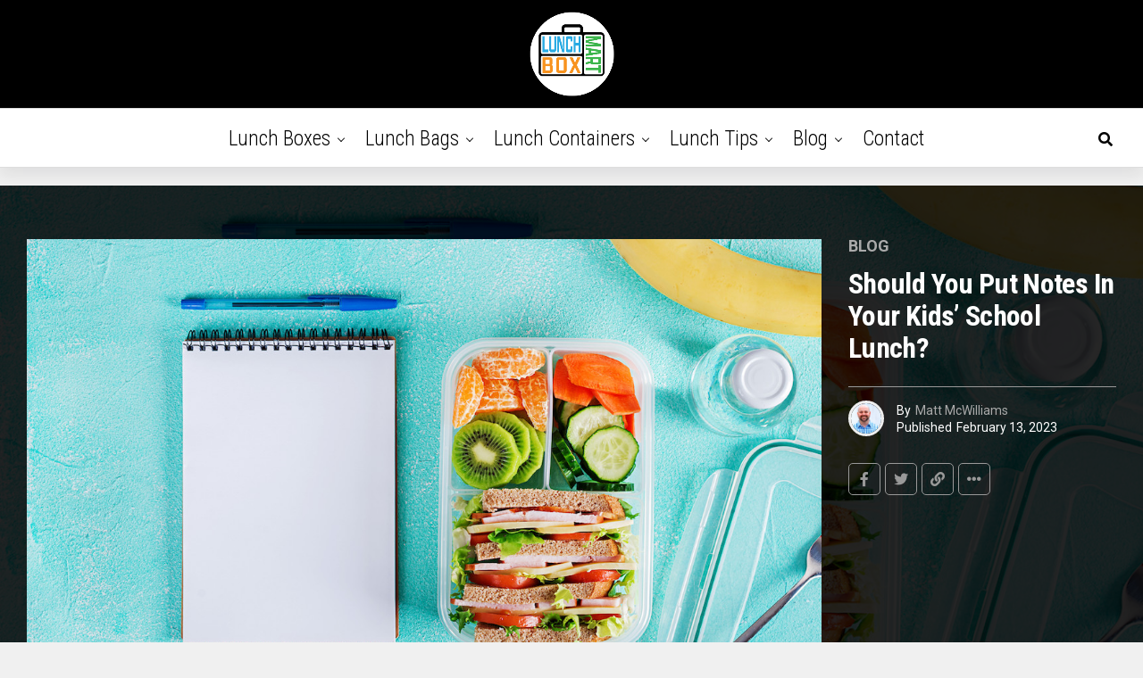

--- FILE ---
content_type: text/html; charset=UTF-8
request_url: https://lunchboxmart.com/should-you-put-notes-in-your-kids-school-lunch/
body_size: 24777
content:
<!DOCTYPE html><html dir="ltr" lang="en-US" prefix="og: https://ogp.me/ns#"><head><meta charset="UTF-8"/>
<script>var __ezHttpConsent={setByCat:function(src,tagType,attributes,category,force,customSetScriptFn=null){var setScript=function(){if(force||window.ezTcfConsent[category]){if(typeof customSetScriptFn==='function'){customSetScriptFn();}else{var scriptElement=document.createElement(tagType);scriptElement.src=src;attributes.forEach(function(attr){for(var key in attr){if(attr.hasOwnProperty(key)){scriptElement.setAttribute(key,attr[key]);}}});var firstScript=document.getElementsByTagName(tagType)[0];firstScript.parentNode.insertBefore(scriptElement,firstScript);}}};if(force||(window.ezTcfConsent&&window.ezTcfConsent.loaded)){setScript();}else if(typeof getEzConsentData==="function"){getEzConsentData().then(function(ezTcfConsent){if(ezTcfConsent&&ezTcfConsent.loaded){setScript();}else{console.error("cannot get ez consent data");force=true;setScript();}});}else{force=true;setScript();console.error("getEzConsentData is not a function");}},};</script>
<script>var ezTcfConsent=window.ezTcfConsent?window.ezTcfConsent:{loaded:false,store_info:false,develop_and_improve_services:false,measure_ad_performance:false,measure_content_performance:false,select_basic_ads:false,create_ad_profile:false,select_personalized_ads:false,create_content_profile:false,select_personalized_content:false,understand_audiences:false,use_limited_data_to_select_content:false,};function getEzConsentData(){return new Promise(function(resolve){document.addEventListener("ezConsentEvent",function(event){var ezTcfConsent=event.detail.ezTcfConsent;resolve(ezTcfConsent);});});}</script>
<script>if(typeof _setEzCookies!=='function'){function _setEzCookies(ezConsentData){var cookies=window.ezCookieQueue;for(var i=0;i<cookies.length;i++){var cookie=cookies[i];if(ezConsentData&&ezConsentData.loaded&&ezConsentData[cookie.tcfCategory]){document.cookie=cookie.name+"="+cookie.value;}}}}
window.ezCookieQueue=window.ezCookieQueue||[];if(typeof addEzCookies!=='function'){function addEzCookies(arr){window.ezCookieQueue=[...window.ezCookieQueue,...arr];}}
addEzCookies([]);if(window.ezTcfConsent&&window.ezTcfConsent.loaded){_setEzCookies(window.ezTcfConsent);}else if(typeof getEzConsentData==="function"){getEzConsentData().then(function(ezTcfConsent){if(ezTcfConsent&&ezTcfConsent.loaded){_setEzCookies(window.ezTcfConsent);}else{console.error("cannot get ez consent data");_setEzCookies(window.ezTcfConsent);}});}else{console.error("getEzConsentData is not a function");_setEzCookies(window.ezTcfConsent);}</script>
<script data-ezscrex='false' data-cfasync='false' data-pagespeed-no-defer>var __ez=__ez||{};__ez.stms=Date.now();__ez.evt={};__ez.script={};__ez.ck=__ez.ck||{};__ez.template={};__ez.template.isOrig=true;window.__ezScriptHost="//www.ezojs.com";__ez.queue=__ez.queue||function(){var e=0,i=0,t=[],n=!1,o=[],r=[],s=!0,a=function(e,i,n,o,r,s,a){var l=arguments.length>7&&void 0!==arguments[7]?arguments[7]:window,d=this;this.name=e,this.funcName=i,this.parameters=null===n?null:w(n)?n:[n],this.isBlock=o,this.blockedBy=r,this.deleteWhenComplete=s,this.isError=!1,this.isComplete=!1,this.isInitialized=!1,this.proceedIfError=a,this.fWindow=l,this.isTimeDelay=!1,this.process=function(){f("... func = "+e),d.isInitialized=!0,d.isComplete=!0,f("... func.apply: "+e);var i=d.funcName.split("."),n=null,o=this.fWindow||window;i.length>3||(n=3===i.length?o[i[0]][i[1]][i[2]]:2===i.length?o[i[0]][i[1]]:o[d.funcName]),null!=n&&n.apply(null,this.parameters),!0===d.deleteWhenComplete&&delete t[e],!0===d.isBlock&&(f("----- F'D: "+d.name),m())}},l=function(e,i,t,n,o,r,s){var a=arguments.length>7&&void 0!==arguments[7]?arguments[7]:window,l=this;this.name=e,this.path=i,this.async=o,this.defer=r,this.isBlock=t,this.blockedBy=n,this.isInitialized=!1,this.isError=!1,this.isComplete=!1,this.proceedIfError=s,this.fWindow=a,this.isTimeDelay=!1,this.isPath=function(e){return"/"===e[0]&&"/"!==e[1]},this.getSrc=function(e){return void 0!==window.__ezScriptHost&&this.isPath(e)&&"banger.js"!==this.name?window.__ezScriptHost+e:e},this.process=function(){l.isInitialized=!0,f("... file = "+e);var i=this.fWindow?this.fWindow.document:document,t=i.createElement("script");t.src=this.getSrc(this.path),!0===o?t.async=!0:!0===r&&(t.defer=!0),t.onerror=function(){var e={url:window.location.href,name:l.name,path:l.path,user_agent:window.navigator.userAgent};"undefined"!=typeof _ezaq&&(e.pageview_id=_ezaq.page_view_id);var i=encodeURIComponent(JSON.stringify(e)),t=new XMLHttpRequest;t.open("GET","//g.ezoic.net/ezqlog?d="+i,!0),t.send(),f("----- ERR'D: "+l.name),l.isError=!0,!0===l.isBlock&&m()},t.onreadystatechange=t.onload=function(){var e=t.readyState;f("----- F'D: "+l.name),e&&!/loaded|complete/.test(e)||(l.isComplete=!0,!0===l.isBlock&&m())},i.getElementsByTagName("head")[0].appendChild(t)}},d=function(e,i){this.name=e,this.path="",this.async=!1,this.defer=!1,this.isBlock=!1,this.blockedBy=[],this.isInitialized=!0,this.isError=!1,this.isComplete=i,this.proceedIfError=!1,this.isTimeDelay=!1,this.process=function(){}};function c(e,i,n,s,a,d,c,u,f){var m=new l(e,i,n,s,a,d,c,f);!0===u?o[e]=m:r[e]=m,t[e]=m,h(m)}function h(e){!0!==u(e)&&0!=s&&e.process()}function u(e){if(!0===e.isTimeDelay&&!1===n)return f(e.name+" blocked = TIME DELAY!"),!0;if(w(e.blockedBy))for(var i=0;i<e.blockedBy.length;i++){var o=e.blockedBy[i];if(!1===t.hasOwnProperty(o))return f(e.name+" blocked = "+o),!0;if(!0===e.proceedIfError&&!0===t[o].isError)return!1;if(!1===t[o].isComplete)return f(e.name+" blocked = "+o),!0}return!1}function f(e){var i=window.location.href,t=new RegExp("[?&]ezq=([^&#]*)","i").exec(i);"1"===(t?t[1]:null)&&console.debug(e)}function m(){++e>200||(f("let's go"),p(o),p(r))}function p(e){for(var i in e)if(!1!==e.hasOwnProperty(i)){var t=e[i];!0===t.isComplete||u(t)||!0===t.isInitialized||!0===t.isError?!0===t.isError?f(t.name+": error"):!0===t.isComplete?f(t.name+": complete already"):!0===t.isInitialized&&f(t.name+": initialized already"):t.process()}}function w(e){return"[object Array]"==Object.prototype.toString.call(e)}return window.addEventListener("load",(function(){setTimeout((function(){n=!0,f("TDELAY -----"),m()}),5e3)}),!1),{addFile:c,addFileOnce:function(e,i,n,o,r,s,a,l,d){t[e]||c(e,i,n,o,r,s,a,l,d)},addDelayFile:function(e,i){var n=new l(e,i,!1,[],!1,!1,!0);n.isTimeDelay=!0,f(e+" ...  FILE! TDELAY"),r[e]=n,t[e]=n,h(n)},addFunc:function(e,n,s,l,d,c,u,f,m,p){!0===c&&(e=e+"_"+i++);var w=new a(e,n,s,l,d,u,f,p);!0===m?o[e]=w:r[e]=w,t[e]=w,h(w)},addDelayFunc:function(e,i,n){var o=new a(e,i,n,!1,[],!0,!0);o.isTimeDelay=!0,f(e+" ...  FUNCTION! TDELAY"),r[e]=o,t[e]=o,h(o)},items:t,processAll:m,setallowLoad:function(e){s=e},markLoaded:function(e){if(e&&0!==e.length){if(e in t){var i=t[e];!0===i.isComplete?f(i.name+" "+e+": error loaded duplicate"):(i.isComplete=!0,i.isInitialized=!0)}else t[e]=new d(e,!0);f("markLoaded dummyfile: "+t[e].name)}},logWhatsBlocked:function(){for(var e in t)!1!==t.hasOwnProperty(e)&&u(t[e])}}}();__ez.evt.add=function(e,t,n){e.addEventListener?e.addEventListener(t,n,!1):e.attachEvent?e.attachEvent("on"+t,n):e["on"+t]=n()},__ez.evt.remove=function(e,t,n){e.removeEventListener?e.removeEventListener(t,n,!1):e.detachEvent?e.detachEvent("on"+t,n):delete e["on"+t]};__ez.script.add=function(e){var t=document.createElement("script");t.src=e,t.async=!0,t.type="text/javascript",document.getElementsByTagName("head")[0].appendChild(t)};__ez.dot=__ez.dot||{};__ez.queue.addFileOnce('/detroitchicago/boise.js', '//go.ezodn.com/detroitchicago/boise.js?gcb=195-0&cb=5', true, [], true, false, true, false);__ez.queue.addFileOnce('/parsonsmaize/abilene.js', '//go.ezodn.com/parsonsmaize/abilene.js?gcb=195-0&cb=e80eca0cdb', true, [], true, false, true, false);__ez.queue.addFileOnce('/parsonsmaize/mulvane.js', '//go.ezodn.com/parsonsmaize/mulvane.js?gcb=195-0&cb=e75e48eec0', true, ['/parsonsmaize/abilene.js'], true, false, true, false);__ez.queue.addFileOnce('/detroitchicago/birmingham.js', '//go.ezodn.com/detroitchicago/birmingham.js?gcb=195-0&cb=539c47377c', true, ['/parsonsmaize/abilene.js'], true, false, true, false);</script>
<script data-ezscrex="false" type="text/javascript" data-cfasync="false">window._ezaq = Object.assign({"ad_cache_level":0,"adpicker_placement_cnt":0,"ai_placeholder_cache_level":0,"ai_placeholder_placement_cnt":-1,"article_category":"Blog, Lunch Tips, featured, kids","author":"Matt McWilliams","domain":"lunchboxmart.com","domain_id":380175,"ezcache_level":0,"ezcache_skip_code":0,"has_bad_image":0,"has_bad_words":0,"is_sitespeed":0,"lt_cache_level":0,"publish_date":"2023-02-13","response_size":130476,"response_size_orig":124619,"response_time_orig":0,"template_id":5,"url":"https://lunchboxmart.com/should-you-put-notes-in-your-kids-school-lunch/","word_count":0,"worst_bad_word_level":0}, typeof window._ezaq !== "undefined" ? window._ezaq : {});__ez.queue.markLoaded('ezaqBaseReady');</script>
<script type='text/javascript' data-ezscrex='false' data-cfasync='false'>
window.ezAnalyticsStatic = true;
window._ez_send_requests_through_ezoic = true;window.ezWp = true;
function analyticsAddScript(script) {
	var ezDynamic = document.createElement('script');
	ezDynamic.type = 'text/javascript';
	ezDynamic.innerHTML = script;
	document.head.appendChild(ezDynamic);
}
function getCookiesWithPrefix() {
    var allCookies = document.cookie.split(';');
    var cookiesWithPrefix = {};

    for (var i = 0; i < allCookies.length; i++) {
        var cookie = allCookies[i].trim();

        for (var j = 0; j < arguments.length; j++) {
            var prefix = arguments[j];
            if (cookie.indexOf(prefix) === 0) {
                var cookieParts = cookie.split('=');
                var cookieName = cookieParts[0];
                var cookieValue = cookieParts.slice(1).join('=');
                cookiesWithPrefix[cookieName] = decodeURIComponent(cookieValue);
                break; // Once matched, no need to check other prefixes
            }
        }
    }

    return cookiesWithPrefix;
}
function productAnalytics() {
	var d = {"dhh":"//go.ezodn.com","pr":[6],"omd5":"23bedb105595804401d709494db06b31","nar":"risk score"};
	d.u = _ezaq.url;
	d.p = _ezaq.page_view_id;
	d.v = _ezaq.visit_uuid;
	d.ab = _ezaq.ab_test_id;
	d.e = JSON.stringify(_ezaq);
	d.ref = document.referrer;
	d.c = getCookiesWithPrefix('active_template', 'ez', 'lp_');
	if(typeof ez_utmParams !== 'undefined') {
		d.utm = ez_utmParams;
	}

	var dataText = JSON.stringify(d);
	var xhr = new XMLHttpRequest();
	xhr.open('POST','//g.ezoic.net/ezais/analytics?cb=1', true);
	xhr.onload = function () {
		if (xhr.status!=200) {
            return;
		}

        if(document.readyState !== 'loading') {
            analyticsAddScript(xhr.response);
            return;
        }

        var eventFunc = function() {
            if(document.readyState === 'loading') {
                return;
            }
            document.removeEventListener('readystatechange', eventFunc, false);
            analyticsAddScript(xhr.response);
        };

        document.addEventListener('readystatechange', eventFunc, false);
	};
	xhr.setRequestHeader('Content-Type','text/plain');
	xhr.send(dataText);
}
__ez.queue.addFunc("productAnalytics", "productAnalytics", null, true, ['ezaqBaseReady'], false, false, false, true);
</script><base href="https://lunchboxmart.com/should-you-put-notes-in-your-kids-school-lunch/"/>

<meta name="viewport" id="viewport" content="width=device-width, initial-scale=1.0, maximum-scale=5.0, minimum-scale=1.0, user-scalable=yes"/>
<title>Should You Put Notes in Your Kids’ School Lunch? - Lunch box Mart</title>

		<!-- All in One SEO Pro 4.9.1.1 - aioseo.com -->
	<meta name="description" content="Why You Should Put Notes In Your Kids&#39; School Lunch When your child goes off to school, it can be hard not to worry about them all day. Also, some children have anxiety about going to school. Although you want to be with them all day, that&#39;s not always possible so it&#39;s important to find"/>
	<meta name="robots" content="max-image-preview:large"/>
	<meta name="author" content="Matt McWilliams"/>
	<link rel="canonical" href="https://lunchboxmart.com/should-you-put-notes-in-your-kids-school-lunch/"/>
	<meta name="generator" content="All in One SEO Pro (AIOSEO) 4.9.1.1"/>
		<meta property="og:locale" content="en_US"/>
		<meta property="og:site_name" content="Lunch box Mart - Lunch Box Ideas, Products and Videos"/>
		<meta property="og:type" content="article"/>
		<meta property="og:title" content="Should You Put Notes in Your Kids’ School Lunch? - Lunch box Mart"/>
		<meta property="og:description" content="Why You Should Put Notes In Your Kids&#39; School Lunch When your child goes off to school, it can be hard not to worry about them all day. Also, some children have anxiety about going to school. Although you want to be with them all day, that&#39;s not always possible so it&#39;s important to find"/>
		<meta property="og:url" content="https://lunchboxmart.com/should-you-put-notes-in-your-kids-school-lunch/"/>
		<meta property="article:published_time" content="2023-02-13T08:00:00+00:00"/>
		<meta property="article:modified_time" content="2023-11-16T04:29:42+00:00"/>
		<meta name="twitter:card" content="summary_large_image"/>
		<meta name="twitter:title" content="Should You Put Notes in Your Kids’ School Lunch? - Lunch box Mart"/>
		<meta name="twitter:description" content="Why You Should Put Notes In Your Kids&#39; School Lunch When your child goes off to school, it can be hard not to worry about them all day. Also, some children have anxiety about going to school. Although you want to be with them all day, that&#39;s not always possible so it&#39;s important to find"/>
		<script type="application/ld+json" class="aioseo-schema">
			{"@context":"https:\/\/schema.org","@graph":[{"@type":"BlogPosting","@id":"https:\/\/lunchboxmart.com\/should-you-put-notes-in-your-kids-school-lunch\/#blogposting","name":"Should You Put Notes in Your Kids\u2019 School Lunch? - Lunch box Mart","headline":"Should You Put Notes in Your Kids&#8217; School Lunch?","author":{"@id":"https:\/\/lunchboxmart.com\/author\/matt32mc\/#author"},"publisher":{"@id":"https:\/\/lunchboxmart.com\/#organization"},"image":{"@type":"ImageObject","url":"https:\/\/lunchboxmart.com\/wp-content\/uploads\/2023\/02\/115206825_l.jpg","width":1200,"height":726,"caption":"Should You Put Notes in Your Kids' School Lunch"},"datePublished":"2023-02-13T08:00:00-06:00","dateModified":"2023-11-15T22:29:42-06:00","inLanguage":"en-US","mainEntityOfPage":{"@id":"https:\/\/lunchboxmart.com\/should-you-put-notes-in-your-kids-school-lunch\/#webpage"},"isPartOf":{"@id":"https:\/\/lunchboxmart.com\/should-you-put-notes-in-your-kids-school-lunch\/#webpage"},"articleSection":"Blog, Lunch Tips, featured, kids, lunch, lunch tips"},{"@type":"BreadcrumbList","@id":"https:\/\/lunchboxmart.com\/should-you-put-notes-in-your-kids-school-lunch\/#breadcrumblist","itemListElement":[{"@type":"ListItem","@id":"https:\/\/lunchboxmart.com#listItem","position":1,"name":"Home","item":"https:\/\/lunchboxmart.com","nextItem":{"@type":"ListItem","@id":"https:\/\/lunchboxmart.com\/category\/blog\/#listItem","name":"Blog"}},{"@type":"ListItem","@id":"https:\/\/lunchboxmart.com\/category\/blog\/#listItem","position":2,"name":"Blog","item":"https:\/\/lunchboxmart.com\/category\/blog\/","nextItem":{"@type":"ListItem","@id":"https:\/\/lunchboxmart.com\/should-you-put-notes-in-your-kids-school-lunch\/#listItem","name":"Should You Put Notes in Your Kids&#8217; School Lunch?"},"previousItem":{"@type":"ListItem","@id":"https:\/\/lunchboxmart.com#listItem","name":"Home"}},{"@type":"ListItem","@id":"https:\/\/lunchboxmart.com\/should-you-put-notes-in-your-kids-school-lunch\/#listItem","position":3,"name":"Should You Put Notes in Your Kids&#8217; School Lunch?","previousItem":{"@type":"ListItem","@id":"https:\/\/lunchboxmart.com\/category\/blog\/#listItem","name":"Blog"}}]},{"@type":"Organization","@id":"https:\/\/lunchboxmart.com\/#organization","name":"Lunch box Mart","description":"Lunch Box Ideas, Products and Videos","url":"https:\/\/lunchboxmart.com\/"},{"@type":"Person","@id":"https:\/\/lunchboxmart.com\/author\/matt32mc\/#author","url":"https:\/\/lunchboxmart.com\/author\/matt32mc\/","name":"Matt McWilliams","image":{"@type":"ImageObject","@id":"https:\/\/lunchboxmart.com\/should-you-put-notes-in-your-kids-school-lunch\/#authorImage","url":"https:\/\/secure.gravatar.com\/avatar\/4ca91320b7a7ac583c3ea8d77bc543aa600d52d5a58665a5b6cd13560311e4a9?s=96&d=mm&r=g","width":96,"height":96,"caption":"Matt McWilliams"}},{"@type":"WebPage","@id":"https:\/\/lunchboxmart.com\/should-you-put-notes-in-your-kids-school-lunch\/#webpage","url":"https:\/\/lunchboxmart.com\/should-you-put-notes-in-your-kids-school-lunch\/","name":"Should You Put Notes in Your Kids\u2019 School Lunch? - Lunch box Mart","description":"Why You Should Put Notes In Your Kids' School Lunch When your child goes off to school, it can be hard not to worry about them all day. Also, some children have anxiety about going to school. Although you want to be with them all day, that's not always possible so it's important to find","inLanguage":"en-US","isPartOf":{"@id":"https:\/\/lunchboxmart.com\/#website"},"breadcrumb":{"@id":"https:\/\/lunchboxmart.com\/should-you-put-notes-in-your-kids-school-lunch\/#breadcrumblist"},"author":{"@id":"https:\/\/lunchboxmart.com\/author\/matt32mc\/#author"},"creator":{"@id":"https:\/\/lunchboxmart.com\/author\/matt32mc\/#author"},"image":{"@type":"ImageObject","url":"https:\/\/lunchboxmart.com\/wp-content\/uploads\/2023\/02\/115206825_l.jpg","@id":"https:\/\/lunchboxmart.com\/should-you-put-notes-in-your-kids-school-lunch\/#mainImage","width":1200,"height":726,"caption":"Should You Put Notes in Your Kids' School Lunch"},"primaryImageOfPage":{"@id":"https:\/\/lunchboxmart.com\/should-you-put-notes-in-your-kids-school-lunch\/#mainImage"},"datePublished":"2023-02-13T08:00:00-06:00","dateModified":"2023-11-15T22:29:42-06:00"},{"@type":"WebSite","@id":"https:\/\/lunchboxmart.com\/#website","url":"https:\/\/lunchboxmart.com\/","name":"Lunch box Mart","description":"Lunch Box Ideas, Products and Videos","inLanguage":"en-US","publisher":{"@id":"https:\/\/lunchboxmart.com\/#organization"}}]}
		</script>
		<!-- All in One SEO Pro -->

<link rel="dns-prefetch" href="//www.googletagmanager.com"/>
<link rel="dns-prefetch" href="//ajax.googleapis.com"/>
<link rel="dns-prefetch" href="//fonts.googleapis.com"/>
<link rel="dns-prefetch" href="//pagead2.googlesyndication.com"/>
<link rel="alternate" title="oEmbed (JSON)" type="application/json+oembed" href="https://lunchboxmart.com/wp-json/oembed/1.0/embed?url=https%3A%2F%2Flunchboxmart.com%2Fshould-you-put-notes-in-your-kids-school-lunch%2F"/>
<link rel="alternate" title="oEmbed (XML)" type="text/xml+oembed" href="https://lunchboxmart.com/wp-json/oembed/1.0/embed?url=https%3A%2F%2Flunchboxmart.com%2Fshould-you-put-notes-in-your-kids-school-lunch%2F&amp;format=xml"/>
<style id="wp-img-auto-sizes-contain-inline-css" type="text/css">
img:is([sizes=auto i],[sizes^="auto," i]){contain-intrinsic-size:3000px 1500px}
/*# sourceURL=wp-img-auto-sizes-contain-inline-css */
</style>
<style id="wp-emoji-styles-inline-css" type="text/css">

	img.wp-smiley, img.emoji {
		display: inline !important;
		border: none !important;
		box-shadow: none !important;
		height: 1em !important;
		width: 1em !important;
		margin: 0 0.07em !important;
		vertical-align: -0.1em !important;
		background: none !important;
		padding: 0 !important;
	}
/*# sourceURL=wp-emoji-styles-inline-css */
</style>
<style id="wp-block-library-inline-css" type="text/css">
:root{--wp-block-synced-color:#7a00df;--wp-block-synced-color--rgb:122,0,223;--wp-bound-block-color:var(--wp-block-synced-color);--wp-editor-canvas-background:#ddd;--wp-admin-theme-color:#007cba;--wp-admin-theme-color--rgb:0,124,186;--wp-admin-theme-color-darker-10:#006ba1;--wp-admin-theme-color-darker-10--rgb:0,107,160.5;--wp-admin-theme-color-darker-20:#005a87;--wp-admin-theme-color-darker-20--rgb:0,90,135;--wp-admin-border-width-focus:2px}@media (min-resolution:192dpi){:root{--wp-admin-border-width-focus:1.5px}}.wp-element-button{cursor:pointer}:root .has-very-light-gray-background-color{background-color:#eee}:root .has-very-dark-gray-background-color{background-color:#313131}:root .has-very-light-gray-color{color:#eee}:root .has-very-dark-gray-color{color:#313131}:root .has-vivid-green-cyan-to-vivid-cyan-blue-gradient-background{background:linear-gradient(135deg,#00d084,#0693e3)}:root .has-purple-crush-gradient-background{background:linear-gradient(135deg,#34e2e4,#4721fb 50%,#ab1dfe)}:root .has-hazy-dawn-gradient-background{background:linear-gradient(135deg,#faaca8,#dad0ec)}:root .has-subdued-olive-gradient-background{background:linear-gradient(135deg,#fafae1,#67a671)}:root .has-atomic-cream-gradient-background{background:linear-gradient(135deg,#fdd79a,#004a59)}:root .has-nightshade-gradient-background{background:linear-gradient(135deg,#330968,#31cdcf)}:root .has-midnight-gradient-background{background:linear-gradient(135deg,#020381,#2874fc)}:root{--wp--preset--font-size--normal:16px;--wp--preset--font-size--huge:42px}.has-regular-font-size{font-size:1em}.has-larger-font-size{font-size:2.625em}.has-normal-font-size{font-size:var(--wp--preset--font-size--normal)}.has-huge-font-size{font-size:var(--wp--preset--font-size--huge)}.has-text-align-center{text-align:center}.has-text-align-left{text-align:left}.has-text-align-right{text-align:right}.has-fit-text{white-space:nowrap!important}#end-resizable-editor-section{display:none}.aligncenter{clear:both}.items-justified-left{justify-content:flex-start}.items-justified-center{justify-content:center}.items-justified-right{justify-content:flex-end}.items-justified-space-between{justify-content:space-between}.screen-reader-text{border:0;clip-path:inset(50%);height:1px;margin:-1px;overflow:hidden;padding:0;position:absolute;width:1px;word-wrap:normal!important}.screen-reader-text:focus{background-color:#ddd;clip-path:none;color:#444;display:block;font-size:1em;height:auto;left:5px;line-height:normal;padding:15px 23px 14px;text-decoration:none;top:5px;width:auto;z-index:100000}html :where(.has-border-color){border-style:solid}html :where([style*=border-top-color]){border-top-style:solid}html :where([style*=border-right-color]){border-right-style:solid}html :where([style*=border-bottom-color]){border-bottom-style:solid}html :where([style*=border-left-color]){border-left-style:solid}html :where([style*=border-width]){border-style:solid}html :where([style*=border-top-width]){border-top-style:solid}html :where([style*=border-right-width]){border-right-style:solid}html :where([style*=border-bottom-width]){border-bottom-style:solid}html :where([style*=border-left-width]){border-left-style:solid}html :where(img[class*=wp-image-]){height:auto;max-width:100%}:where(figure){margin:0 0 1em}html :where(.is-position-sticky){--wp-admin--admin-bar--position-offset:var(--wp-admin--admin-bar--height,0px)}@media screen and (max-width:600px){html :where(.is-position-sticky){--wp-admin--admin-bar--position-offset:0px}}
/*wp_block_styles_on_demand_placeholder:6974c3a4ebf4d*/
/*# sourceURL=wp-block-library-inline-css */
</style>
<style id="classic-theme-styles-inline-css" type="text/css">
/*! This file is auto-generated */
.wp-block-button__link{color:#fff;background-color:#32373c;border-radius:9999px;box-shadow:none;text-decoration:none;padding:calc(.667em + 2px) calc(1.333em + 2px);font-size:1.125em}.wp-block-file__button{background:#32373c;color:#fff;text-decoration:none}
/*# sourceURL=/wp-includes/css/classic-themes.min.css */
</style>
<link rel="stylesheet" id="wp-components-css" href="https://lunchboxmart.com/wp-includes/css/dist/components/style.min.css?ver=6.9" type="text/css" media="all"/>
<link rel="stylesheet" id="wp-preferences-css" href="https://lunchboxmart.com/wp-includes/css/dist/preferences/style.min.css?ver=6.9" type="text/css" media="all"/>
<link rel="stylesheet" id="wp-block-editor-css" href="https://lunchboxmart.com/wp-includes/css/dist/block-editor/style.min.css?ver=6.9" type="text/css" media="all"/>
<link rel="stylesheet" id="wp-reusable-blocks-css" href="https://lunchboxmart.com/wp-includes/css/dist/reusable-blocks/style.min.css?ver=6.9" type="text/css" media="all"/>
<link rel="stylesheet" id="wp-patterns-css" href="https://lunchboxmart.com/wp-includes/css/dist/patterns/style.min.css?ver=6.9" type="text/css" media="all"/>
<link rel="stylesheet" id="wp-editor-css" href="https://lunchboxmart.com/wp-includes/css/dist/editor/style.min.css?ver=6.9" type="text/css" media="all"/>
<link rel="stylesheet" id="i2-pros-cons-block-style-css-css" href="https://lunchboxmart.com/wp-content/plugins/i2-pro-cons/dist/blocks.editor.build.css?ver=1.3.1" type="text/css" media="all"/>
<style id="i2-pros-cons-block-style-css-inline-css" type="text/css">
 .i2-pros-cons-main-wrapper .i2pctitle{text-align: center!important;} .i2-pros-cons-main-wrapper .i2pctitle{color: #ffffff!important;} .i2-pros-cons-main-wrapper .i2pctitle{background-color: #00bf08!important;} .i2-pros-cons-wrapper .i2-cons-title,.i2-pros-cons-wrapper .i2-pros-title{color: #ffffff!important;}.i2-pros-cons-wrapper .i2-pros-title {background-color: #00bf08 !important;} .i2-pros-cons-wrapper .i2-cons-title{background-color: #bf000a!important;} .i2-pros-cons-wrapper .section ul li i{top: 8px!important;} .i2-pros-cons-wrapper .i2-pros  ul li i{color: #00bf08!important;} .i2-pros-cons-wrapper .i2-cons ul li i{color: #bf000a!important;} .i2-pros-cons-main-wrapper .i2-button-wrapper a{color: #ffffff!important;} .i2-pros-cons-main-wrapper .i2-button-wrapper a{background-color: #00bf08; border-color:#00bf08;} .i2-pros-cons-main-wrapper .i2-button-wrapper a:hover{background-color: #bf000a; border-color:#bf000a;}
/*# sourceURL=i2-pros-cons-block-style-css-inline-css */
</style>
<link rel="stylesheet" id="i2-pros-and-cons-custom-fonts-icons-style-css" href="https://lunchboxmart.com/wp-content/plugins/i2-pro-cons/dist/fonts/styles.css?ver=1.3.1" type="text/css" media="all"/>
<link rel="stylesheet" id="ql-jquery-ui-css" href="//ajax.googleapis.com/ajax/libs/jqueryui/1.12.1/themes/smoothness/jquery-ui.css?ver=6.9" type="text/css" media="all"/>
<link rel="stylesheet" id="nichetablewpwp-maincss-front-css" href="https://lunchboxmart.com/wp-content/plugins/nichetable/dist/blocks.style.build.css?ver=1769259940" type="text/css" media="all"/>
<link rel="stylesheet" id="zox-custom-style-css" href="https://lunchboxmart.com/wp-content/themes/zoxpress-2/style.css?ver=6.9" type="text/css" media="all"/>
<style id="zox-custom-style-inline-css" type="text/css">


	a,
	a:visited,
	a:hover h2.zox-s-title1,
	a:hover h2.zox-s-title1-feat,
	a:hover h2.zox-s-title2,
	a:hover h2.zox-s-title3,
	.zox-post-body p a,
	h3.zox-post-cat a,
	.sp-template a,
	.sp-data-table a,
	span.zox-author-name a,
	a:hover h2.zox-authors-latest,
	span.zox-authors-name a:hover,
	#zox-side-wrap a:hover {
		color: #dd9933;
	}

	.zox-s8 a:hover h2.zox-s-title1,
	.zox-s8 a:hover h2.zox-s-title1-feat,
	.zox-s8 a:hover h2.zox-s-title2,
	.zox-s8 a:hover h2.zox-s-title3 {
		box-shadow: 15px 0 0 #fff, -10px 0 0 #fff;
		color: #dd9933;
	}

	.woocommerce-message:before,
	.woocommerce-info:before,
	.woocommerce-message:before,
	.woocommerce .star-rating span:before,
	span.zox-s-cat,
	h3.zox-post-cat a,
	.zox-s6 span.zox-s-cat,
	.zox-s8 span.zox-s-cat,
	.zox-widget-side-trend-wrap .zox-art-text:before {
		color: #81d742;
	}

	.zox-widget-bgp,
	.zox-widget-bgp.zox-widget-txtw .zox-art-wrap,
	.zox-widget-bgp.zox-widget-txtw .zox-widget-featl-sub .zox-art-wrap,
	.zox-s4 .zox-widget-bgp span.zox-s-cat,
	.woocommerce span.onsale,
	.zox-s7 .zox-byline-wrap:before,
	.zox-s3 span.zox-s-cat,
	.zox-o1 span.zox-s-cat,
	.zox-s3 .zox-widget-side-trend-wrap .zox-art-text:before,
	.sp-table-caption,
	#zox-search-form #zox-search-submit,
	#zox-search-form2 #zox-search-submit2,
	.pagination .current,
	.pagination a:hover,
	.zox-o6 span.zox-s-cat {
		background: #81d742;
	}

	.woocommerce .widget_price_filter .ui-slider .ui-slider-handle,
	.woocommerce #respond input#submit.alt,
	.woocommerce a.button.alt,
	.woocommerce button.button.alt,
	.woocommerce input.button.alt,
	.woocommerce #respond input#submit.alt:hover,
	.woocommerce a.button.alt:hover,
	.woocommerce button.button.alt:hover,
	.woocommerce input.button.alt:hover {
		background-color: #81d742;
	}

	.woocommerce-error,
	.woocommerce-info,
	.woocommerce-message {
		border-top-color: #81d742;
	}

	.zox-feat-ent1-left,
	.zox-ent1 .zox-side-widget {
		border-top: 2px solid #81d742;
	}

	.zox-feat-ent3-main-wrap h2.zox-s-title2 {
		background-color: #81d742;
		box-shadow: 15px 0 0 #81d742, -10px 0 0 #81d742;
	}

	.zox-widget-side-trend-wrap .zox-art-text:before,
	.pagination .current,
	.pagination a:hover {
		border: 1px solid #81d742;
	}

	.zox-post-type {
		border: 3px solid #81d742;
	}
	.zox-net1 .zox-post-type,
	.zox-net2 .zox-post-type {
		background: #81d742;
	}
	.zox-widget-featl-sub .zox-post-type {
		border: 2px solid #81d742;
	}

	@media screen and (max-width: 479px) {
	.zox-net1.zox-s4 .zox-widget-bgp .zox-art-main span.zox-s-cat {
		background: #81d742 !important;
	}
	}

	.zox-o3 h3.zox-s-cat {
		background: #29aee8;
	}

	.zox-widget-bgs,
	.zox-widget-bgs.zox-widget-txtw .zox-art-wrap,
	.zox-widget-bgs.zox-widget-txtw .zox-widget-featl-sub .zox-art-wrap,
	.zox-s4 .zox-widget-bgs span.zox-s-cat {
		background: #29aee8;
	}

	#zox-top-head-wrap {
		background: #000000;
	}

	span.zox-top-soc-but,
	.zox-top-nav-menu ul li a,
	span.zox-woo-cart-icon {
		color: #cccccc;
	}

	span.zox-woo-cart-num {
		background: #cccccc;
	}

	.zox-top-nav-menu ul li:hover a {
		color: #ed1c24;
	}

	#zox-top-head-wrap,
	#zox-top-head,
	#zox-top-head-left,
	#zox-top-head-mid,
	#zox-top-head-right,
	.zox-top-nav-menu ul {
		height: 121px;
	}

	#zox-top-head-mid img {
		max-height: calc(121px - 20px);
	}

	.zox-top-nav-menu ul li a {
		font-size: 16px;
	}

	#zox-bot-head-wrap,
	#zox-bot-head-wrap.zox-trans-bot.zox-fix-up,
	#zox-fly-wrap,
	#zox-bot-head-wrap.zox-trans-bot:hover {
		background-color: #ffffff;
		background-image: none;
	}

	.zox-nav-menu ul li a,
	span.zox-nav-search-but,
	span.zox-night,
	.zox-trans-bot.zox-fix-up .zox-nav-menu ul li a,
	.zox-trans-bot.zox-fix-up span.zox-nav-search-but,
	nav.zox-fly-nav-menu ul li a,
	span.zox-fly-soc-head,
	ul.zox-fly-soc-list li a,
	nav.zox-fly-nav-menu ul li.menu-item-has-children:after {
		color: #000000;
	}

	.zox-nav-menu ul li.menu-item-has-children a:after,
	.zox-nav-menu ul li.zox-mega-drop a:after {
		border-right: 1px solid #000000;
		border-bottom: 1px solid #000000;
	}

	.zox-fly-but-wrap span,
	.zox-trans-bot.zox-fix-up .zox-fly-but-wrap span {
		background: #000000;
	}

	.zox-nav-menu ul li:hover a,
	span.zox-nav-search-but:hover,
	span.zox-night:hover {
		color: #ed1c24;
	}

	.zox-fly-but-wrap:hover span {
		background: #ed1c24;
	}

	span.zox-widget-main-title {
		color: #111;
	}

	#zox-foot-wrap {
		background: #fff;
	}

	#zox-foot-wrap p {
		color: #aaa;
	}

	#zox-foot-wrap a {
		color: #aaa;
	}

	ul.zox-foot-soc-list li a {
		border: 1px solid #aaa;
	}

	span.zox-widget-side-title {
		color: #111;
	}

	span.zox-post-main-title {
		color: #111;
	}

	.zox-top-nav-menu ul li a {
		padding-top: calc((121px - 16px) / 2);
		padding-bottom: calc((121px - 16px) / 2);
	}

	#zox-bot-head-wrap,
	.zox-bot-head-menu,
	#zox-bot-head,
	#zox-bot-head-left,
	#zox-bot-head-right,
	#zox-bot-head-mid,
	.zox-bot-head-logo,
	.zox-bot-head-logo-main,
	.zox-nav-menu,
	.zox-nav-menu ul {
		height: 67px;
	}

	.zox-bot-head-logo img,
	.zox-bot-head-logo-main img {
		max-height: calc(67px - 20px);
	}

	.zox-nav-menu ul li ul.sub-menu,
	.zox-nav-menu ul li.menu-item-object-category .zox-mega-dropdown {
		top: 67px;
	}

	.zox-nav-menu ul li a {
		font-size: 23px;
	}

	.zox-nav-menu ul li a {
		padding-top: calc((67px - 23px) / 2);
		padding-bottom: calc((67px - 23px) / 2);
	}

	.zox-fix-up {
		top: -67px !important;
		-webkit-transform: translate3d(0,-67px,0) !important;
	   	   -moz-transform: translate3d(0,-67px,0) !important;
	    	-ms-transform: translate3d(0,-67px,0) !important;
	     	 -o-transform: translate3d(0,-67px,0) !important;
				transform: translate3d(0,-67px,0) !important;
	}

	.zox-fix {
		top: -67px;
		-webkit-transform: translate3d(0,67px,0) !important;
	   	   -moz-transform: translate3d(0,67px,0) !important;
	    	-ms-transform: translate3d(0,67px,0) !important;
	     	 -o-transform: translate3d(0,67px,0) !important;
				transform: translate3d(0,67px,0) !important;
	}

	.zox-fix-up .zox-nav-menu ul li a {
		padding-top: calc((60px - 23px) / 2);
		padding-bottom: calc((60px - 23px) / 2);
	}

	.zox-feat-ent1-grid,
	.zox-feat-ent2-bot,
	.zox-feat-net1-grid {
		grid-template-columns: auto 300px;
	}

	body,
	span.zox-s-cat,
	span.zox-ad-label,
	.woocommerce ul.product_list_widget li a,
	.woocommerce ul.product_list_widget span.product-title,
	.woocommerce #reviews #comments ol.commentlist li .comment-text p.meta,
	.woocommerce div.product p.price,
	.woocommerce div.product p.price ins,
	.woocommerce div.product p.price del,
	.woocommerce ul.products li.product .price del,
	.woocommerce ul.products li.product .price ins,
	.woocommerce ul.products li.product .price,
	.woocommerce #respond input#submit,
	.woocommerce a.button,
	.woocommerce button.button,
	.woocommerce input.button,
	.woocommerce .widget_price_filter .price_slider_amount .button,
	.woocommerce span.onsale,
	.woocommerce-review-link,
	#woo-content p.woocommerce-result-count,
	.woocommerce div.product .woocommerce-tabs ul.tabs li a,
	.woocommerce .woocommerce-breadcrumb,
	.woocommerce #respond input#submit.alt,
	.woocommerce a.button.alt,
	.woocommerce button.button.alt,
	.woocommerce input.button.alt,
	.zox-post-tags-header,
	.zox-post-tags a {
		font-family: 'Roboto', sans-serif;
		font-weight: 400;
		text-transform: None;
	}

	#zox-woo-side-wrap span.zox-widget-side-title,
	span.zox-authors-name a,
	h1.zox-author-top-head {
		font-family: 'Roboto', sans-serif;
	}

	p.zox-s-graph,
	span.zox-post-excerpt p,
	.zox-post-body p,
	#woo-content p,
	#zox-404 p,
	.zox-post-body ul li,
	.zox-post-body ol li,
	.zox-author-box-text p {
		font-family: 'Roboto', sans-serif;
		font-weight: 400;
		text-transform: None;
	}

	.zox-nav-menu ul li a,
	.zox-top-nav-menu ul li a,
	nav.zox-fly-nav-menu ul li a {
		font-family: 'Roboto Condensed', sans-serif;
		font-weight: 300;
		text-transform: Capitalize;
	}

	.zox-nav-menu ul li ul.zox-mega-list li a,
	.zox-nav-menu ul li ul.zox-mega-list li a p {
		font-family: 'Roboto Condensed', sans-serif;
	}

	h2.zox-s-title1,
	h2.zox-s-title1-feat,
	.woocommerce div.product .product_title,
	.woocommerce .related h2,
	#woo-content .summary p.price,
	.woocommerce div.product .woocommerce-tabs .panel h2,
	#zox-404 h1,
	h1.zox-post-title,
	.zox-widget-side-trend-wrap .zox-art-text:before,
	.zox-post-body blockquote p,
	.zox-post-body .wp-block-pullquote blockquote p,
	.zox-post-body h1,
	.zox-post-body h2,
	.zox-post-body h3,
	.zox-post-body h4,
	.zox-post-body h5,
	.zox-post-body h6,
	.comment-inner h1,
	.comment-inner h2,
	.comment-inner h3,
	.comment-inner h4,
	.comment-inner h5,
	.comment-inner h6,
	span.zox-author-box-name a {
		font-family: 'Roboto Condensed', sans-serif;
		font-weight: 700;
		text-transform: Capitalize;
	}

	span.zox-widget-main-title {
		font-family: 'IM Fell French Canon', sans-serif;
		font-weight: 400;
		text-transform: Capitalize;
	}

	span.zox-widget-side-title {
		font-family: 'IM Fell French Canon', sans-serif;
		font-weight: 400;
		text-transform: Capitalize;
	}

	span.zox-post-main-title {
		font-family: 'Roboto', sans-serif;
		font-weight: 900;
		text-transform: Capitalize;
	}

	h2.zox-s-title2,
	h2.zox-s-title3,
	span.zox-woo-cart-num,
	p.zox-search-p,
	.alp-related-posts .current .post-title,
	.alp-related-posts-wrapper .alp-related-post .post-title,
	.zox-widget-txtw span.zox-widget-main-title {
		font-family: 'Roboto Condensed', sans-serif;
		font-weight: 700;
		text-transform: Capitalize;
	}

	.zox-post-width {
		margin: 0 auto;
		max-width: calc(1295px + 60px);
	}


	

		.zox-post-width {
			max-width: 1320px;
		}
			

			.zox-head-width {
				margin: 0 auto;
				max-width: calc(1276px + 60px);
			}
			.zox-nav-menu ul li.zox-mega-drop .zox-mega-dropdown {
							left: calc(((100vw - 100%) /2) * -1);
			}
				

			.zox-body-width,
			.zox-widget-feat-wrap.zox-o1 .zox-art-text-cont,
			.zox-widget-feat-wrap.zox-o4 .zox-art-text-cont,
			.zox-widget-feat-main.zox-o1 .zox-art-text-cont,
			.zox-widget-feat-main.zox-o4 .zox-art-text-cont {
				margin: 0 auto;
				padding: 0 30px;
				max-width: calc(1199px + 60px);
			}
				

			@media screen and (min-width: 1024px) {
				#zox-bot-head-left {
					display: none;
				}
				#zox-bot-head {
					grid-template-columns: auto 60px;
				}
				.zox-bot-head-menu {
					display: grid;
					padding: 0 0 0 90px;
				}
			}
			@media screen and (max-width: 1023px) {
				#zox-bot-head-left {
					display: grid;
				}
			}
				

		.zox-bot-head-logo {
			top: -9999px;
			opacity: 0;
		}
		.zox-fix-up .zox-bot-head-logo {
			top: 0;
			opacity: 1;
		}
		@media screen and (max-width: 1250px) and (min-width: 1024px) {
			.zox-fix-up #zox-bot-head-mid {
				display: grid;
				grid-gap: 20px;
				grid-template-columns: auto;
				justify-content: end;
			}
			.zox-fix-up .zox-bot-head-logo {
				position: absolute;
					left: 0;
					top: 0;
			}
		}
			

	#zox-bot-head-wrap {
		border-top: 1px solid #ddd;
		border-bottom: 1px solid #ddd;
	}
		

	#zox-bot-head-wrap {
		-webkit-box-shadow: 0 0.5rem 1rem 0 rgba(21,21,30,0.08);
		   -moz-box-shadow: 0 0.5rem 1rem 0 rgba(21,21,30,0.08);
			-ms-box-shadow: 0 0.5rem 1rem 0 rgba(21,21,30,0.08);
			 -o-box-shadow: 0 0.5rem 1rem 0 rgba(21,21,30,0.08);
				box-shadow: 0 0.5rem 1rem 0 rgba(21,21,30,0.08);
	}
		

				.zox-feat-ent1-grid,
				.zox-feat-net1-grid {
					grid-template-columns: calc(100% - 320px) 300px;
					}
				.zox-post-main-wrap {
					grid-template-columns: calc(100% - 360px) 300px;
				}
				#zox-home-body-wrap {
					grid-template-columns: calc(100% - 360px) 300px;
					}
					

	span.zox-byline-date {
		display: none;
	}
	

	.zox-post-body p a {
		box-shadow: inset 0 -1px 0 0 #fff, inset 0 -2px 0 0 #dd9933;
		color: #000;
	}
	.zox-post-body p a:hover {
		color: #dd9933;
	}
	

			h4.zox-widget-main-title {
				text-align: left;
			}
			span.zox-widget-main-title {
				font-size: 1.5rem;
				letter-spacing: .1em;
			}
			

			h4.zox-widget-side-title {
				text-align: left;
			}
			span.zox-widget-side-title {
				font-size: 1.125rem;
				letter-spacing: .1em;
			}
			

		h4.zox-post-main-title {
			text-align: left;
		}
		span.zox-post-main-title {
			font-size: 1.5rem;
			letter-spacing: .1em;
		}
		

		#zox-lead-top-wrap {
			position: relative;
			height: 0;
		}
		#zox-lead-top-in {
			clip: rect(0,auto,auto,0);
			overflow: hidden;
			position: absolute;
				left: 0;
				top: 0;
			z-index: 1;
			zoom: 1;
			width: 100%;
			height: 100%;
		}
		#zox-lead-top {
			position: fixed;
				top: 0;
				left: 0;
		}
		

		ul.zox-post-soc-list {
			display: grid;
			grid-gap: 5px;
			left: 5px;
		}
		ul.zox-post-soc-list li {
			background: #888;
			border: none;
			border-radius: 5px;
			-webkit-transition: none;
			   -moz-transition: none;
			    -ms-transition: none;
				 -o-transition: none;
					transition: none;
			width: 40px;
			height: 40px;
		}
		ul.zox-post-soc-stat-list li,
		ul.zox-alp-soc-list li {
			background: #888;
			border: none;
			border-radius: 5px;
			color: #fff;
			-webkit-transition: none;
			   -moz-transition: none;
			    -ms-transition: none;
				 -o-transition: none;
					transition: none;
		}
		ul.zox-post-soc-stat-list li:hover,
		ul.zox-alp-soc-list li:hover {
			background: #888;
			border: none;
			font-size: 18px;
		}
		ul.zox-post-soc-list li:hover,
		ul.zox-post-soc-list li.zox-post-soc-email:hover,
		ul.zox-post-soc-list li.zox-post-soc-com:hover {
			background: #888;
			font-size: 18px;
		}
		.zox-dark ul.zox-post-soc-stat-list li,
		.zox-dark ul.zox-alp-soc-list li,
		.zox-dark ul.zox-post-soc-stat-list li.zox-post-soc-fb,
		.zox-dark ul.zox-alp-soc-list li.zox-alp-soc-fb,
		.zox-dark ul.zox-post-soc-stat-list li.zox-post-soc-twit,
		.zox-dark ul.zox-alp-soc-list li.zox-alp-soc-twit,
		.zox-dark ul.zox-post-soc-stat-list li.zox-post-soc-flip,
		.zox-dark ul.zox-alp-soc-list li.zox-alp-soc-flip {
			background: #333;
		}
		ul.zox-post-soc-list li.zox-post-soc-fb,
		ul.zox-post-soc-stat-list li.zox-post-soc-fb,
		ul.zox-alp-soc-list li.zox-alp-soc-fb {
			background: #3b5998;
		}
		ul.zox-post-soc-list li.zox-post-soc-twit,
		ul.zox-post-soc-stat-list li.zox-post-soc-twit,
		ul.zox-alp-soc-list li.zox-alp-soc-twit {
			background: #55acee;
		}
		ul.zox-post-soc-list li.zox-post-soc-flip,
		ul.zox-post-soc-stat-list li.zox-post-soc-flip,
		ul.zox-alp-soc-list li.zox-alp-soc-flip {
			background: #f52828;
		}
		@media screen and (max-width: 1399px) {
			.zox-post-soc-scroll {
				height: 40px !important;
			}
			ul.zox-post-soc-list {
				display: inline;
				left: 0;
			}
			ul.zox-post-soc-list li {
				border-left: 1px solid #fff !important;
				border-radius: 0;
			}
			ul.zox-post-soc-list li ul.zox-soc-more-list li {
				border-left: none !important;
			}
		}
		


		

	#zox-bot-head-right {
		grid-template-columns: 100%;
		justify-items: end;
	}
		
/*# sourceURL=zox-custom-style-inline-css */
</style>
<link rel="stylesheet" id="fontawesome-css" href="https://lunchboxmart.com/wp-content/themes/zoxpress-2/font-awesome/css/all.css?ver=6.9" type="text/css" media="all"/>
<link crossorigin="anonymous" rel="stylesheet" id="zox-fonts-css" href="//fonts.googleapis.com/css?family=Heebo%3A300%2C400%2C500%2C700%2C800%2C900%7CAlegreya%3A400%2C500%2C700%2C800%2C900%7CJosefin+Sans%3A300%2C400%2C600%2C700%7CLibre+Franklin%3A300%2C400%2C500%2C600%2C700%2C800%2C900%7CFrank+Ruhl+Libre%3A300%2C400%2C500%2C700%2C900%7CNunito+Sans%3A300%2C400%2C600%2C700%2C800%2C900%7CMontserrat%3A300%2C400%2C500%2C600%2C700%2C800%2C900%7CAnton%3A400%7CNoto+Serif%3A400%2C700%7CNunito%3A300%2C400%2C600%2C700%2C800%2C900%7CRajdhani%3A300%2C400%2C500%2C600%2C700%7CTitillium+Web%3A300%2C400%2C600%2C700%2C900%7CPT+Serif%3A400%2C400i%2C700%2C700i%7CAmiri%3A400%2C400i%2C700%2C700i%7COswald%3A300%2C400%2C500%2C600%2C700%7CRoboto+Mono%3A400%2C700%7CBarlow+Semi+Condensed%3A700%2C800%2C900%7CPoppins%3A300%2C400%2C500%2C600%2C700%2C800%2C900%7CRoboto+Condensed%3A300%2C400%2C700%7CRoboto%3A300%2C400%2C500%2C700%2C900%7CPT+Serif%3A400%2C700%7COpen+Sans+Condensed%3A300%2C700%7COpen+Sans%3A700%7CSource+Serif+Pro%3A400%2C600%2C700%7CIM+Fell+French+Canon%3A400%2C400i%7CRoboto%3A100%2C100i%2C200%2C+200i%2C300%2C300i%2C400%2C400i%2C500%2C500i%2C600%2C600i%2C700%2C700i%2C800%2C800i%2C900%2C900i%7CRoboto%3A100%2C100i%2C200%2C+200i%2C300%2C300i%2C400%2C400i%2C500%2C500i%2C600%2C600i%2C700%2C700i%2C800%2C800i%2C900%2C900i%7CRoboto+Condensed%3A100%2C100i%2C200%2C+200i%2C300%2C300i%2C400%2C400i%2C500%2C500i%2C600%2C600i%2C700%2C700i%2C800%2C800i%2C900%2C900i%7CRoboto+Condensed%3A100%2C100i%2C200%2C+200i%2C300%2C300i%2C400%2C400i%2C500%2C500i%2C600%2C600i%2C700%2C700i%2C800%2C800i%2C900%2C900i%7CRoboto+Condensed%3A100%2C100i%2C200%2C+200i%2C300%2C300i%2C400%2C400i%2C500%2C500i%2C600%2C600i%2C700%2C700i%2C800%2C800i%2C900%2C900i%7CIM+Fell+French+Canon%3A100%2C100i%2C200%2C+200i%2C300%2C300i%2C400%2C400i%2C500%2C500i%2C600%2C600i%2C700%2C700i%2C800%2C800i%2C900%2C900i%7CIM+Fell+French+Canon%3A100%2C100i%2C200%2C+200i%2C300%2C300i%2C400%2C400i%2C500%2C500i%2C600%2C600i%2C700%2C700i%2C800%2C800i%2C900%2C900i%26subset%3Dlatin%2Clatin-ext%2Ccyrillic%2Ccyrillic-ext%2Cgreek-ext%2Cgreek%2Cvietnamese" type="text/css" media="all"/>
<link rel="stylesheet" id="zox-media-queries-css" href="https://lunchboxmart.com/wp-content/themes/zoxpress-2/css/media-queries.css?ver=6.9" type="text/css" media="all"/>
<link rel="stylesheet" id="tablepress-default-css" href="https://lunchboxmart.com/wp-content/plugins/tablepress/css/build/default.css?ver=3.2.6" type="text/css" media="all"/>
<style id="generateblocks-inline-css" type="text/css">
.gb-block-image-d65f21d0{text-align:center;}.gb-image-d65f21d0{vertical-align:middle;}.gb-block-image-941f3da0{text-align:center;}.gb-image-941f3da0{vertical-align:middle;}.gb-block-image-5b72543d{text-align:center;}.gb-image-5b72543d{vertical-align:middle;}:root{--gb-container-width:1100px;}.gb-container .wp-block-image img{vertical-align:middle;}.gb-grid-wrapper .wp-block-image{margin-bottom:0;}.gb-highlight{background:none;}.gb-shape{line-height:0;}
/*# sourceURL=generateblocks-inline-css */
</style>
<script type="text/javascript" src="https://lunchboxmart.com/wp-includes/js/jquery/jquery.min.js?ver=3.7.1" id="jquery-core-js"></script>
<script type="text/javascript" src="https://lunchboxmart.com/wp-includes/js/jquery/jquery-migrate.min.js?ver=3.4.1" id="jquery-migrate-js"></script>

<!-- Google tag (gtag.js) snippet added by Site Kit -->
<!-- Google Analytics snippet added by Site Kit -->
<script type="text/javascript" src="https://www.googletagmanager.com/gtag/js?id=G-FCLS4NF14Z" id="google_gtagjs-js" async=""></script>
<script type="text/javascript" id="google_gtagjs-js-after">
/* <![CDATA[ */
window.dataLayer = window.dataLayer || [];function gtag(){dataLayer.push(arguments);}
gtag("set","linker",{"domains":["lunchboxmart.com"]});
gtag("js", new Date());
gtag("set", "developer_id.dZTNiMT", true);
gtag("config", "G-FCLS4NF14Z");
 window._googlesitekit = window._googlesitekit || {}; window._googlesitekit.throttledEvents = []; window._googlesitekit.gtagEvent = (name, data) => { var key = JSON.stringify( { name, data } ); if ( !! window._googlesitekit.throttledEvents[ key ] ) { return; } window._googlesitekit.throttledEvents[ key ] = true; setTimeout( () => { delete window._googlesitekit.throttledEvents[ key ]; }, 5 ); gtag( "event", name, { ...data, event_source: "site-kit" } ); }; 
//# sourceURL=google_gtagjs-js-after
/* ]]> */
</script>
<link rel="https://api.w.org/" href="https://lunchboxmart.com/wp-json/"/><link rel="alternate" title="JSON" type="application/json" href="https://lunchboxmart.com/wp-json/wp/v2/posts/2440"/><meta name="generator" content="Site Kit by Google 1.170.0"/><meta name="dmca-site-verification" content="QU1xaUJQMXh2UU9sYzRNSUhOMXljOGNBdGlvY0l5SVZKQ0JLWlpxQzBRcz01"/>
<!-- Global site tag (gtag.js) - Google Analytics -->
<script async="" src="https://www.googletagmanager.com/gtag/js?id=G-FCLS4NF14Z"></script>
<script>
  window.dataLayer = window.dataLayer || [];
  function gtag(){dataLayer.push(arguments);}
  gtag('js', new Date());

  gtag('config', 'G-FCLS4NF14Z');
</script>
<script async="" src="https://pagead2.googlesyndication.com/pagead/js/adsbygoogle.js?client=ca-pub-7479085890981590" crossorigin="anonymous"></script><script>document.createElement( "picture" );if(!window.HTMLPictureElement && document.addEventListener) {window.addEventListener("DOMContentLoaded", function() {var s = document.createElement("script");s.src = "https://lunchboxmart.com/wp-content/plugins/webp-express/js/picturefill.min.js";document.body.appendChild(s);});}</script>	<meta name="theme-color" content="#fff"/>
			<meta property="og:type" content="article"/>
													<meta property="og:image" content="https://lunchboxmart.com/wp-content/uploads/2023/02/115206825_l.jpg"/>
				<meta name="twitter:image" content="https://lunchboxmart.com/wp-content/uploads/2023/02/115206825_l.jpg"/>
						<meta property="og:url" content="https://lunchboxmart.com/should-you-put-notes-in-your-kids-school-lunch/"/>
			<meta property="og:title" content="Should You Put Notes in Your Kids’ School Lunch?"/>
			<meta property="og:description" content="Why You Should Put Notes In Your Kids’ School Lunch When your child goes off to school, it can be hard not to worry about them all day. Also, some children have anxiety about going to school. Although you want to be with them all day, that’s not always possible so it’s important to find […]"/>
			<meta name="twitter:card" content="summary_large_image"/>
			<meta name="twitter:url" content="https://lunchboxmart.com/should-you-put-notes-in-your-kids-school-lunch/"/>
			<meta name="twitter:title" content="Should You Put Notes in Your Kids’ School Lunch?"/>
			<meta name="twitter:description" content="Why You Should Put Notes In Your Kids’ School Lunch When your child goes off to school, it can be hard not to worry about them all day. Also, some children have anxiety about going to school. Although you want to be with them all day, that’s not always possible so it’s important to find […]"/>
			
<!-- Google AdSense meta tags added by Site Kit -->
<meta name="google-adsense-platform-account" content="ca-host-pub-2644536267352236"/>
<meta name="google-adsense-platform-domain" content="sitekit.withgoogle.com"/>
<!-- End Google AdSense meta tags added by Site Kit -->
<link rel="amphtml" href="https://lunchboxmart.com/should-you-put-notes-in-your-kids-school-lunch/amp/"/>
<!-- Google AdSense snippet added by Site Kit -->
<script type="text/javascript" async="async" src="https://pagead2.googlesyndication.com/pagead/js/adsbygoogle.js?client=ca-pub-7479085890981590&amp;host=ca-host-pub-2644536267352236" crossorigin="anonymous"></script>

<!-- End Google AdSense snippet added by Site Kit -->
<link rel="icon" href="https://lunchboxmart.com/wp-content/uploads/2022/11/cropped-Untitled-design-1-32x32.png" sizes="32x32"/>
<link rel="icon" href="https://lunchboxmart.com/wp-content/uploads/2022/11/cropped-Untitled-design-1-192x192.png" sizes="192x192"/>
<link rel="apple-touch-icon" href="https://lunchboxmart.com/wp-content/uploads/2022/11/cropped-Untitled-design-1-180x180.png"/>
<meta name="msapplication-TileImage" content="https://lunchboxmart.com/wp-content/uploads/2022/11/cropped-Untitled-design-1-270x270.png"/>
<script type='text/javascript'>
var ezoTemplate = 'orig_site';
var ezouid = '1';
var ezoFormfactor = '1';
</script><script data-ezscrex="false" type='text/javascript'>
var soc_app_id = '0';
var did = 380175;
var ezdomain = 'lunchboxmart.com';
var ezoicSearchable = 1;
</script></head>
<body class="wp-singular post-template-default single single-post postid-2440 single-format-standard wp-custom-logo wp-embed-responsive wp-theme-zoxpress-2 zox-ent1 zox-s1">
	<div id="zox-site" class="left zoxrel ">
		<div id="zox-fly-wrap">
	<div id="zox-fly-menu-top" class="left relative">
		<div id="zox-fly-logo" class="left relative">
							<a href="https://lunchboxmart.com/"><img src="https://lunchboxmart.com/wp-content/uploads/2022/11/cropped-Untitled-design-1.png" alt="Lunch box Mart" data-rjs="2"/></a>
					</div><!--zox-fly-logo-->
		<div class="zox-fly-but-wrap zox-fly-but-menu zox-fly-but-click">
			<span></span>
			<span></span>
			<span></span>
			<span></span>
		</div><!--zox-fly-but-wrap-->
	</div><!--zox-fly-menu-top-->
	<div id="zox-fly-menu-wrap">
		<nav class="zox-fly-nav-menu left relative">
			<div class="menu-primary-menu-container"><ul id="menu-primary-menu" class="menu"><li id="menu-item-26" class="menu-item menu-item-type-taxonomy menu-item-object-category menu-item-26"><a href="https://lunchboxmart.com/category/lunch-boxes/">Lunch Boxes</a></li>
<li id="menu-item-25" class="menu-item menu-item-type-taxonomy menu-item-object-category menu-item-25"><a href="https://lunchboxmart.com/category/lunch-bags/">Lunch Bags</a></li>
<li id="menu-item-27" class="menu-item menu-item-type-taxonomy menu-item-object-category menu-item-27"><a href="https://lunchboxmart.com/category/lunch-containers/">Lunch Containers</a></li>
<li id="menu-item-2491" class="menu-item menu-item-type-taxonomy menu-item-object-category current-post-ancestor current-menu-parent current-post-parent menu-item-2491"><a href="https://lunchboxmart.com/category/lunch-tips/">Lunch Tips</a></li>
<li id="menu-item-1551" class="menu-item menu-item-type-taxonomy menu-item-object-category current-post-ancestor current-menu-parent current-post-parent menu-item-1551"><a href="https://lunchboxmart.com/category/blog/">Blog</a></li>
<li id="menu-item-2492" class="menu-item menu-item-type-post_type menu-item-object-page menu-item-2492"><a href="https://lunchboxmart.com/contact-us/">Contact</a></li>
</ul></div>		</nav>
	</div><!--zox-fly-menu-wrap-->
	<div id="zox-fly-soc-wrap">
		<span class="zox-fly-soc-head">Connect with us</span>
		<ul class="zox-fly-soc-list left relative">
																										</ul>
	</div><!--zox-fly-soc-wrap-->
</div><!--zox-fly-wrap-->		<div id="zox-search-wrap">
			<div class="zox-search-cont">
				<p class="zox-search-p">Hi, what are you looking for?</p>
				<div class="zox-search-box">
					<form method="get" id="zox-search-form" action="https://lunchboxmart.com/">
	<input type="text" name="s" id="zox-search-input" value="Search" onfocus="if (this.value == &#34;Search&#34;) { this.value = &#34;&#34;; }" onblur="if (this.value == &#34;Search&#34;) { this.value = &#34;&#34;; }"/>
	<input type="submit" id="zox-search-submit" value="Search"/>
</form>				</div><!--zox-search-box-->
			</div><!--zox-serach-cont-->
			<div class="zox-search-but-wrap zox-search-click">
				<span></span>
				<span></span>
			</div><!--zox-search-but-wrap-->
		</div><!--zox-search-wrap-->
				<div id="zox-site-wall" class="left zoxrel">
			<div id="zox-lead-top-wrap">
				<div id="zox-lead-top-in">
					<div id="zox-lead-top">
											</div><!--zox-lead-top-->
				</div><!--zox-lead-top-in-->
			</div><!--zox-lead-top-wrap-->
			<div id="zox-site-main" class="left zoxrel">
				<header id="zox-main-head-wrap" class="left zoxrel zox-trans-head">
																<div id="zox-top-head-wrap" class="left relative">
		<div class="zox-head-width">
		<div id="zox-top-head" class="relative">
			<div id="zox-top-head-left">
							</div><!--zox-top-head-left-->
			<div id="zox-top-head-mid">
															<a href="https://lunchboxmart.com/"><img class="zox-logo-stand" src="https://lunchboxmart.com/wp-content/uploads/2022/11/cropped-Untitled-design-1.png" alt="Lunch box Mart" data-rjs="2"/><img class="zox-logo-dark" src="https://lunchboxmart.com/wp-content/uploads/2022/11/cropped-Untitled-design-1.png" alt="Lunch box Mart" data-rjs="2"/></a>
												</div><!--zox-top-head-mid-->
			<div id="zox-top-head-right">
							</div><!--zox-top-head-right-->
		</div><!--zox-top-head-->
	</div><!--zox-head-width-->
</div><!--zox-top-head-wrap-->											<div id="zox-bot-head-wrap" class="left zoxrel">
	<div class="zox-head-width">
		<div id="zox-bot-head">
			<div id="zox-bot-head-left">
				<div class="zox-fly-but-wrap zoxrel zox-fly-but-click">
					<span></span>
					<span></span>
					<span></span>
					<span></span>
				</div><!--zox-fly-but-wrap-->
			</div><!--zox-bot-head-left-->
			<div id="zox-bot-head-mid" class="relative">
				<div class="zox-bot-head-logo">
					<div class="zox-bot-head-logo-main">
													<a href="https://lunchboxmart.com/"><img class="zox-logo-stand" src="https://lunchboxmart.com/wp-content/uploads/2022/11/cropped-Untitled-design-1.png" alt="Lunch box Mart" data-rjs="2"/><img class="zox-logo-dark" src="https://lunchboxmart.com/wp-content/uploads/2022/11/cropped-Untitled-design-1.png" alt="Lunch box Mart" data-rjs="2"/></a>
											</div><!--zox-bot-head-logo-main-->
																<h2 class="zox-logo-title">Lunch box Mart</h2>
									</div><!--zox-bot-head-logo-->
				<div class="zox-bot-head-menu">
					<div class="zox-nav-menu">
						<div class="menu-primary-menu-container"><ul id="menu-primary-menu-1" class="menu"><li class="menu-item menu-item-type-taxonomy menu-item-object-category menu-item-26 zox-mega-drop"><a href="https://lunchboxmart.com/category/lunch-boxes/">Lunch Boxes</a><div class="zox-mega-dropdown"><div class="zox-head-width"><ul class="zox-mega-list"><li><a href="https://lunchboxmart.com/high-protein-lunch-ideas/"><div class="zox-mega-img"><img width="600" height="337" src="https://lunchboxmart.com/wp-content/uploads/images/protein-packed-healthy-lunches-600x337.jpeg" class="attachment-zox-mid-thumb size-zox-mid-thumb wp-post-image" alt="" decoding="async" loading="lazy" srcset="https://lunchboxmart.com/wp-content/uploads/images/protein-packed-healthy-lunches-600x337.jpeg 600w, https://lunchboxmart.com/wp-content/uploads/images/protein-packed-healthy-lunches-1024x576.jpeg 1024w" sizes="auto, (max-width: 600px) 100vw, 600px"/></div><p>High-Protein Lunch Ideas</p></a></li><li><a href="https://lunchboxmart.com/budget-lunch-recipes/"><div class="zox-mega-img"><img width="600" height="337" src="https://lunchboxmart.com/wp-content/uploads/images/budget-friendly-lunch-ideas-600x337.jpeg" class="attachment-zox-mid-thumb size-zox-mid-thumb wp-post-image" alt="Budget Lunch" decoding="async" loading="lazy"/></div><p>Budget Lunch Recipes</p></a></li><li><a href="https://lunchboxmart.com/school-lunch-ideas/"><div class="zox-mega-img"><img width="600" height="337" src="https://lunchboxmart.com/wp-content/uploads/images/healthy-school-lunch-ideas-600x337.jpeg" class="attachment-zox-mid-thumb size-zox-mid-thumb wp-post-image" alt="Lunch" decoding="async" loading="lazy" srcset="https://lunchboxmart.com/wp-content/uploads/images/healthy-school-lunch-ideas-600x337.jpeg 600w, https://lunchboxmart.com/wp-content/uploads/images/healthy-school-lunch-ideas-1024x576.jpeg 1024w" sizes="auto, (max-width: 600px) 100vw, 600px"/></div><p>School Lunch Ideas</p></a></li><li><a href="https://lunchboxmart.com/5-wholesome-and-fun-school-lunch-ideas-your-kids-will-love/"><div class="zox-mega-img"><img width="600" height="337" src="https://lunchboxmart.com/wp-content/uploads/images/rainbow-veggie-pinwheels-600x337.jpeg" class="attachment-zox-mid-thumb size-zox-mid-thumb wp-post-image" alt="Lunch" decoding="async" loading="lazy" srcset="https://lunchboxmart.com/wp-content/uploads/images/rainbow-veggie-pinwheels-600x337.jpeg 600w, https://lunchboxmart.com/wp-content/uploads/images/rainbow-veggie-pinwheels-1024x576.jpeg 1024w" sizes="auto, (max-width: 600px) 100vw, 600px"/></div><p>5 Wholesome and Fun School Lunch Ideas Your Kids Will Love</p></a></li><li><a href="https://lunchboxmart.com/easy-school-lunch-ideas/"><div class="zox-mega-img"><img width="600" height="337" src="https://lunchboxmart.com/wp-content/uploads/images/healthy-school-lunches-600x337.jpeg" class="attachment-zox-mid-thumb size-zox-mid-thumb wp-post-image" alt="" decoding="async" loading="lazy" srcset="https://lunchboxmart.com/wp-content/uploads/images/healthy-school-lunches-600x337.jpeg 600w, https://lunchboxmart.com/wp-content/uploads/images/healthy-school-lunches-1024x576.jpeg 1024w" sizes="auto, (max-width: 600px) 100vw, 600px"/></div><p>Easy School Lunch Ideas</p></a></li></ul></div></div></li>
<li class="menu-item menu-item-type-taxonomy menu-item-object-category menu-item-25 zox-mega-drop"><a href="https://lunchboxmart.com/category/lunch-bags/">Lunch Bags</a><div class="zox-mega-dropdown"><div class="zox-head-width"><ul class="zox-mega-list"><li><a href="https://lunchboxmart.com/budget-lunch-recipes/"><div class="zox-mega-img"><img width="600" height="337" src="https://lunchboxmart.com/wp-content/uploads/images/budget-friendly-lunch-ideas-600x337.jpeg" class="attachment-zox-mid-thumb size-zox-mid-thumb wp-post-image" alt="Budget Lunch" decoding="async" loading="lazy"/></div><p>Budget Lunch Recipes</p></a></li><li><a href="https://lunchboxmart.com/school-lunch-ideas/"><div class="zox-mega-img"><img width="600" height="337" src="https://lunchboxmart.com/wp-content/uploads/images/healthy-school-lunch-ideas-600x337.jpeg" class="attachment-zox-mid-thumb size-zox-mid-thumb wp-post-image" alt="Lunch" decoding="async" loading="lazy" srcset="https://lunchboxmart.com/wp-content/uploads/images/healthy-school-lunch-ideas-600x337.jpeg 600w, https://lunchboxmart.com/wp-content/uploads/images/healthy-school-lunch-ideas-1024x576.jpeg 1024w" sizes="auto, (max-width: 600px) 100vw, 600px"/></div><p>School Lunch Ideas</p></a></li><li><a href="https://lunchboxmart.com/5-wholesome-and-fun-school-lunch-ideas-your-kids-will-love/"><div class="zox-mega-img"><img width="600" height="337" src="https://lunchboxmart.com/wp-content/uploads/images/rainbow-veggie-pinwheels-600x337.jpeg" class="attachment-zox-mid-thumb size-zox-mid-thumb wp-post-image" alt="Lunch" decoding="async" loading="lazy" srcset="https://lunchboxmart.com/wp-content/uploads/images/rainbow-veggie-pinwheels-600x337.jpeg 600w, https://lunchboxmart.com/wp-content/uploads/images/rainbow-veggie-pinwheels-1024x576.jpeg 1024w" sizes="auto, (max-width: 600px) 100vw, 600px"/></div><p>5 Wholesome and Fun School Lunch Ideas Your Kids Will Love</p></a></li><li><a href="https://lunchboxmart.com/cold-school-lunch-ideas/"><div class="zox-mega-img"><img width="600" height="337" src="https://lunchboxmart.com/wp-content/uploads/images/healthy-lunchbox-ideas-600x337.jpeg" class="attachment-zox-mid-thumb size-zox-mid-thumb wp-post-image" alt="" decoding="async" loading="lazy" srcset="https://lunchboxmart.com/wp-content/uploads/images/healthy-lunchbox-ideas-600x337.jpeg 600w, https://lunchboxmart.com/wp-content/uploads/images/healthy-lunchbox-ideas-1024x576.jpeg 1024w" sizes="auto, (max-width: 600px) 100vw, 600px"/></div><p>Cold School Lunch Ideas</p></a></li><li><a href="https://lunchboxmart.com/school-lunch-magic-for-picky-eaters/"><div class="zox-mega-img"><img width="600" height="337" src="https://lunchboxmart.com/wp-content/uploads/images/Ingredient_Exploration-600x337.jpeg" class="attachment-zox-mid-thumb size-zox-mid-thumb wp-post-image" alt="lunch" decoding="async" loading="lazy" srcset="https://lunchboxmart.com/wp-content/uploads/images/Ingredient_Exploration-600x337.jpeg 600w, https://lunchboxmart.com/wp-content/uploads/images/Ingredient_Exploration-1024x576.jpeg 1024w" sizes="auto, (max-width: 600px) 100vw, 600px"/></div><p>School Lunch Magic for Picky Eaters</p></a></li></ul></div></div></li>
<li class="menu-item menu-item-type-taxonomy menu-item-object-category menu-item-27 zox-mega-drop"><a href="https://lunchboxmart.com/category/lunch-containers/">Lunch Containers</a><div class="zox-mega-dropdown"><div class="zox-head-width"><ul class="zox-mega-list"><li><a href="https://lunchboxmart.com/high-protein-lunch-ideas/"><div class="zox-mega-img"><img width="600" height="337" src="https://lunchboxmart.com/wp-content/uploads/images/protein-packed-healthy-lunches-600x337.jpeg" class="attachment-zox-mid-thumb size-zox-mid-thumb wp-post-image" alt="" decoding="async" loading="lazy" srcset="https://lunchboxmart.com/wp-content/uploads/images/protein-packed-healthy-lunches-600x337.jpeg 600w, https://lunchboxmart.com/wp-content/uploads/images/protein-packed-healthy-lunches-1024x576.jpeg 1024w" sizes="auto, (max-width: 600px) 100vw, 600px"/></div><p>High-Protein Lunch Ideas</p></a></li><li><a href="https://lunchboxmart.com/school-lunch-ideas/"><div class="zox-mega-img"><img width="600" height="337" src="https://lunchboxmart.com/wp-content/uploads/images/healthy-school-lunch-ideas-600x337.jpeg" class="attachment-zox-mid-thumb size-zox-mid-thumb wp-post-image" alt="Lunch" decoding="async" loading="lazy" srcset="https://lunchboxmart.com/wp-content/uploads/images/healthy-school-lunch-ideas-600x337.jpeg 600w, https://lunchboxmart.com/wp-content/uploads/images/healthy-school-lunch-ideas-1024x576.jpeg 1024w" sizes="auto, (max-width: 600px) 100vw, 600px"/></div><p>School Lunch Ideas</p></a></li><li><a href="https://lunchboxmart.com/cold-school-lunch-ideas/"><div class="zox-mega-img"><img width="600" height="337" src="https://lunchboxmart.com/wp-content/uploads/images/healthy-lunchbox-ideas-600x337.jpeg" class="attachment-zox-mid-thumb size-zox-mid-thumb wp-post-image" alt="" decoding="async" loading="lazy" srcset="https://lunchboxmart.com/wp-content/uploads/images/healthy-lunchbox-ideas-600x337.jpeg 600w, https://lunchboxmart.com/wp-content/uploads/images/healthy-lunchbox-ideas-1024x576.jpeg 1024w" sizes="auto, (max-width: 600px) 100vw, 600px"/></div><p>Cold School Lunch Ideas</p></a></li><li><a href="https://lunchboxmart.com/school-lunch-magic-for-picky-eaters/"><div class="zox-mega-img"><img width="600" height="337" src="https://lunchboxmart.com/wp-content/uploads/images/Ingredient_Exploration-600x337.jpeg" class="attachment-zox-mid-thumb size-zox-mid-thumb wp-post-image" alt="lunch" decoding="async" loading="lazy" srcset="https://lunchboxmart.com/wp-content/uploads/images/Ingredient_Exploration-600x337.jpeg 600w, https://lunchboxmart.com/wp-content/uploads/images/Ingredient_Exploration-1024x576.jpeg 1024w" sizes="auto, (max-width: 600px) 100vw, 600px"/></div><p>School Lunch Magic for Picky Eaters</p></a></li><li><a href="https://lunchboxmart.com/nut-free-school-lunch-ideas/"><div class="zox-mega-img"><img width="600" height="337" src="https://lunchboxmart.com/wp-content/uploads/images/Nut_Allergies_Understanding-600x337.jpeg" class="attachment-zox-mid-thumb size-zox-mid-thumb wp-post-image" alt="Nut Free Lunch" decoding="async" loading="lazy" srcset="https://lunchboxmart.com/wp-content/uploads/images/Nut_Allergies_Understanding-600x337.jpeg 600w, https://lunchboxmart.com/wp-content/uploads/images/Nut_Allergies_Understanding-1024x576.jpeg 1024w" sizes="auto, (max-width: 600px) 100vw, 600px"/></div><p>Nut-Free School Lunch Ideas</p></a></li></ul></div></div></li>
<li class="menu-item menu-item-type-taxonomy menu-item-object-category current-post-ancestor current-menu-parent current-post-parent menu-item-2491 zox-mega-drop"><a href="https://lunchboxmart.com/category/lunch-tips/">Lunch Tips</a><div class="zox-mega-dropdown"><div class="zox-head-width"><ul class="zox-mega-list"><li><a href="https://lunchboxmart.com/healthy-school-lunch-ideas/"><div class="zox-mega-img"><img width="600" height="337" src="https://lunchboxmart.com/wp-content/uploads/images/healthy-lunch-ideas-600x337.jpeg" class="attachment-zox-mid-thumb size-zox-mid-thumb wp-post-image" alt="" decoding="async" loading="lazy" srcset="https://lunchboxmart.com/wp-content/uploads/images/healthy-lunch-ideas-600x337.jpeg 600w, https://lunchboxmart.com/wp-content/uploads/images/healthy-lunch-ideas-1024x576.jpeg 1024w" sizes="auto, (max-width: 600px) 100vw, 600px"/></div><p>Healthy School Lunch Ideas</p></a></li><li><a href="https://lunchboxmart.com/meal-prepping-lunch-recipes/"><div class="zox-mega-img"><img width="600" height="337" src="https://lunchboxmart.com/wp-content/uploads/images/meal-prep-lunches-600x337.jpeg" class="attachment-zox-mid-thumb size-zox-mid-thumb wp-post-image" alt="" decoding="async" loading="lazy" srcset="https://lunchboxmart.com/wp-content/uploads/images/meal-prep-lunches-600x337.jpeg 600w, https://lunchboxmart.com/wp-content/uploads/images/meal-prep-lunches-1024x576.jpeg 1024w" sizes="auto, (max-width: 600px) 100vw, 600px"/></div><p>Meal Prepping Lunch Recipes</p></a></li><li><a href="https://lunchboxmart.com/high-protein-lunch-ideas/"><div class="zox-mega-img"><img width="600" height="337" src="https://lunchboxmart.com/wp-content/uploads/images/protein-packed-healthy-lunches-600x337.jpeg" class="attachment-zox-mid-thumb size-zox-mid-thumb wp-post-image" alt="" decoding="async" loading="lazy" srcset="https://lunchboxmart.com/wp-content/uploads/images/protein-packed-healthy-lunches-600x337.jpeg 600w, https://lunchboxmart.com/wp-content/uploads/images/protein-packed-healthy-lunches-1024x576.jpeg 1024w" sizes="auto, (max-width: 600px) 100vw, 600px"/></div><p>High-Protein Lunch Ideas</p></a></li><li><a href="https://lunchboxmart.com/energy-boosting-lunch-recipes/"><div class="zox-mega-img"><img width="600" height="337" src="https://lunchboxmart.com/wp-content/uploads/images/power-packed-lunch-for-sustained-energy-600x337.jpeg" class="attachment-zox-mid-thumb size-zox-mid-thumb wp-post-image" alt="energy lunch" decoding="async" loading="lazy" srcset="https://lunchboxmart.com/wp-content/uploads/images/power-packed-lunch-for-sustained-energy-600x337.jpeg 600w, https://lunchboxmart.com/wp-content/uploads/images/power-packed-lunch-for-sustained-energy-1024x576.jpeg 1024w" sizes="auto, (max-width: 600px) 100vw, 600px"/></div><p>Energy-Boosting Lunch Recipes</p></a></li><li><a href="https://lunchboxmart.com/budget-lunch-recipes/"><div class="zox-mega-img"><img width="600" height="337" src="https://lunchboxmart.com/wp-content/uploads/images/budget-friendly-lunch-ideas-600x337.jpeg" class="attachment-zox-mid-thumb size-zox-mid-thumb wp-post-image" alt="Budget Lunch" decoding="async" loading="lazy"/></div><p>Budget Lunch Recipes</p></a></li></ul></div></div></li>
<li class="menu-item menu-item-type-taxonomy menu-item-object-category current-post-ancestor current-menu-parent current-post-parent menu-item-1551 zox-mega-drop"><a href="https://lunchboxmart.com/category/blog/">Blog</a><div class="zox-mega-dropdown"><div class="zox-head-width"><ul class="zox-mega-list"><li><a href="https://lunchboxmart.com/high-protein-lunch-ideas/"><div class="zox-mega-img"><img width="600" height="337" src="https://lunchboxmart.com/wp-content/uploads/images/protein-packed-healthy-lunches-600x337.jpeg" class="attachment-zox-mid-thumb size-zox-mid-thumb wp-post-image" alt="" decoding="async" loading="lazy" srcset="https://lunchboxmart.com/wp-content/uploads/images/protein-packed-healthy-lunches-600x337.jpeg 600w, https://lunchboxmart.com/wp-content/uploads/images/protein-packed-healthy-lunches-1024x576.jpeg 1024w" sizes="auto, (max-width: 600px) 100vw, 600px"/></div><p>High-Protein Lunch Ideas</p></a></li><li><a href="https://lunchboxmart.com/budget-lunch-recipes/"><div class="zox-mega-img"><img width="600" height="337" src="https://lunchboxmart.com/wp-content/uploads/images/budget-friendly-lunch-ideas-600x337.jpeg" class="attachment-zox-mid-thumb size-zox-mid-thumb wp-post-image" alt="Budget Lunch" decoding="async" loading="lazy"/></div><p>Budget Lunch Recipes</p></a></li><li><a href="https://lunchboxmart.com/the-ultimate-guide-to-fun-and-wholesome-school-lunch-box-ideas/"><div class="zox-mega-img"><img width="600" height="337" src="https://lunchboxmart.com/wp-content/uploads/images/deli-bistro-box-600x337.jpeg" class="attachment-zox-mid-thumb size-zox-mid-thumb wp-post-image" alt="" decoding="async" loading="lazy" srcset="https://lunchboxmart.com/wp-content/uploads/images/deli-bistro-box-600x337.jpeg 600w, https://lunchboxmart.com/wp-content/uploads/images/deli-bistro-box-1024x576.jpeg 1024w" sizes="auto, (max-width: 600px) 100vw, 600px"/></div><p>The Ultimate Guide to Fun and Wholesome School Lunch Box Ideas</p></a></li><li><a href="https://lunchboxmart.com/weekend-school-lunch-prep-guide/"><div class="zox-mega-img"><img width="600" height="337" src="https://lunchboxmart.com/wp-content/uploads/images/balanced-meals-600x337.jpeg" class="attachment-zox-mid-thumb size-zox-mid-thumb wp-post-image" alt="school lunch meal" decoding="async" loading="lazy" srcset="https://lunchboxmart.com/wp-content/uploads/images/balanced-meals-600x337.jpeg 600w, https://lunchboxmart.com/wp-content/uploads/images/balanced-meals-1024x576.jpeg 1024w" sizes="auto, (max-width: 600px) 100vw, 600px"/></div><p>Weekend School Lunch Prep Guide</p></a></li><li><a href="https://lunchboxmart.com/allergen-free-school-lunch-ideas/"><div class="zox-mega-img"><img width="600" height="337" src="https://lunchboxmart.com/wp-content/uploads/images/allergens-600x337.jpeg" class="attachment-zox-mid-thumb size-zox-mid-thumb wp-post-image" alt="allergen" decoding="async" loading="lazy" srcset="https://lunchboxmart.com/wp-content/uploads/images/allergens-600x337.jpeg 600w, https://lunchboxmart.com/wp-content/uploads/images/allergens-1024x576.jpeg 1024w" sizes="auto, (max-width: 600px) 100vw, 600px"/></div><p>Allergen-Free School Lunch Ideas</p></a></li></ul></div></div></li>
<li class="menu-item menu-item-type-post_type menu-item-object-page menu-item-2492"><a href="https://lunchboxmart.com/contact-us/">Contact</a></li>
</ul></div>					</div><!--zox-nav-menu-->
				</div><!--zox-bot-head-menu-->
			</div><!--zox-bot-head-mid-->
			<div id="zox-bot-head-right">
								<span class="zox-nav-search-but fas fa-search zox-search-click"></span>
			</div><!--zox-bot-head-right-->
		</div><!--zox-bot-head-->
	</div><!--zox-head-width-->
</div><!--zox-bot-head-wrap-->				</header><!---zox-main-header-wrap-->
				<div id="zox-site-grid">
					<div id="zox-site-wall-small">
																																								<div id="zox-main-body-wrap" class="left relative">	<article id="post-2440" class="post-2440 post type-post status-publish format-standard has-post-thumbnail hentry category-blog category-lunch-tips tag-featured tag-kids tag-lunch tag-lunch-tips" itemscope="" itemtype="http://schema.org/NewsArticle">
						<div class="zox-post-video1-wrap zoxrel left zox100">
	<div class="zox-post-video1-img zox100 zoxlh0">
					<div class="zox-post-img left zoxrel zoxlh0" itemprop="image" itemscope="" itemtype="https://schema.org/ImageObject">
				<img width="1200" height="726" src="https://lunchboxmart.com/wp-content/uploads/2023/02/115206825_l.jpg" class="flipboard-image wp-post-image" alt="Should You Put Notes in Your Kids&#39; School Lunch" decoding="async" fetchpriority="high" srcset="https://lunchboxmart.com/wp-content/uploads/2023/02/115206825_l.jpg 1200w, https://lunchboxmart.com/wp-content/uploads/2023/02/115206825_l-300x182.jpg 300w, https://lunchboxmart.com/wp-content/uploads/2023/02/115206825_l-1024x620.jpg 1024w, https://lunchboxmart.com/wp-content/uploads/2023/02/115206825_l-768x465.jpg 768w" sizes="(max-width: 1200px) 100vw, 1200px"/>								<meta itemprop="url" content="https://lunchboxmart.com/wp-content/uploads/2023/02/115206825_l.jpg"/>
				<meta itemprop="width" content="1200"/>
				<meta itemprop="height" content="726"/>
			</div><!--zox-post-img-->
			</div><!--zox-post-video1-img-->
	<div class="zox-post-video1-cont zoxrel zox100">
		<div class="zox-post-width zoxrel">
			<div class="zox-post-video1-grid">
				<div class="zox-post-video1-left">
											<div class="zox-post-img left zoxrel zoxlh0" itemprop="image" itemscope="" itemtype="https://schema.org/ImageObject">
				<img width="1200" height="726" src="https://lunchboxmart.com/wp-content/uploads/2023/02/115206825_l.jpg" class="flipboard-image wp-post-image" alt="Should You Put Notes in Your Kids&#39; School Lunch" decoding="async" srcset="https://lunchboxmart.com/wp-content/uploads/2023/02/115206825_l.jpg 1200w, https://lunchboxmart.com/wp-content/uploads/2023/02/115206825_l-300x182.jpg 300w, https://lunchboxmart.com/wp-content/uploads/2023/02/115206825_l-1024x620.jpg 1024w, https://lunchboxmart.com/wp-content/uploads/2023/02/115206825_l-768x465.jpg 768w" sizes="(max-width: 1200px) 100vw, 1200px"/>								<meta itemprop="url" content="https://lunchboxmart.com/wp-content/uploads/2023/02/115206825_l.jpg"/>
				<meta itemprop="width" content="1200"/>
				<meta itemprop="height" content="726"/>
			</div><!--zox-post-img-->
							<span class="zox-post-img-cap"></span>
							</div><!--zox-post-video1-left-->
				<div class="zox-post-video1-right">
					<header class="zox-post-head-wrap left zoxrel zox100">
	<div class="zox-post-head zoxrel">
		<h3 class="zox-post-cat">
			<a class="zox-post-cat-link" href="https://lunchboxmart.com/category/blog/"><span class="zox-post-cat">Blog</span></a>
		</h3>
		<h1 class="zox-post-title left entry-title" itemprop="headline">Should You Put Notes in Your Kids’ School Lunch?</h1>
				<div class="zox-post-info-wrap">
							<div class="zox-post-byline-wrap">
					<div class="zox-author-thumb">
						<img alt="" src="https://secure.gravatar.com/avatar/4ca91320b7a7ac583c3ea8d77bc543aa600d52d5a58665a5b6cd13560311e4a9?s=40&amp;d=mm&amp;r=g" srcset="https://secure.gravatar.com/avatar/4ca91320b7a7ac583c3ea8d77bc543aa600d52d5a58665a5b6cd13560311e4a9?s=80&amp;d=mm&amp;r=g 2x" class="avatar avatar-40 photo" height="40" width="40" decoding="async"/>					</div><!--zox-author-thumb-->
					<div class="zox-author-info-wrap">
						<div class="zox-author-name-wrap" itemprop="author" itemscope="" itemtype="https://schema.org/Person">
							<p>By</p><span class="zox-author-name vcard fn author" itemprop="name"><a href="https://lunchboxmart.com/author/matt32mc/" title="Posts by Matt McWilliams" rel="author">Matt McWilliams</a></span>
						</div><!--zox-author-name-wrap-->
						<div class="zox-post-date-wrap">
							<p>Published</p> <span class="zox-post-date updated"><time class="post-date updated" itemprop="datePublished" datetime="2023-02-13">February 13, 2023</time></span>
							<meta itemprop="dateModified" content="2023-11-15"/>
						</div><!--zox-post-date-wrap-->
					</div><!--zox-author-info-wrap-->
				</div><!--zox-post-byline-wrap-->
						<div class="zox-post-soc-top-wrap">
																<div class="zox-post-soc-stat">
		<ul class="zox-post-soc-stat-list left zoxrel">
 			<a href="#" onclick="window.open(&#39;https://www.facebook.com/sharer.php?u=https://lunchboxmart.com/should-you-put-notes-in-your-kids-school-lunch/&amp;t=Should You Put Notes in Your Kids’ School Lunch?&#39;, &#39;facebookShare&#39;, &#39;width=626,height=436&#39;); return false;" title="Share on Facebook">
 			<li class="zox-post-soc-fb">
 				<i class="fab fa-facebook-f"></i>
 			</li>
 			</a>
 			<a href="#" onclick="window.open(&#39;https://twitter.com/share?text=Should You Put Notes in Your Kids’ School Lunch? -&amp;url=https://lunchboxmart.com/should-you-put-notes-in-your-kids-school-lunch/&#39;, &#39;twitterShare&#39;, &#39;width=626,height=436&#39;); return false;" title="Tweet This Post">
 			<li class="zox-post-soc-twit">
 				<i class="fab fa-twitter"></i>
 			</li>
 			</a>
 			<li class="zox-post-soc-copy">
			 	<i class="fas fa-link"></i>
 			</li>
 										 			<li class="zox-post-soc-more zox-soc-stat-click-2440">
				<i class="fas fa-ellipsis-h"></i>
				<div class="zox-soc-more-stat zox-more-click-2440">
					<ul class="zox-soc-more-list">
						<a href="#" onclick="window.open(&#39;https://share.flipboard.com/bookmarklet/popout?v=Should You Put Notes in Your Kids’ School Lunch?&amp;url=https://lunchboxmart.com/should-you-put-notes-in-your-kids-school-lunch/&amp;utm_medium=article-share&amp;utm_campaign=tools&amp;utm_source=Lunch box Mart&#39;, &#39;flipboardShare&#39;, &#39;width=626,height=436&#39;); return false;" title="Share on Flipboard">
							<li class="zox-post-soc-flip">
								<p>Flipboard</p>
								<i class="fab fa-flipboard"></i>
							</li>
						</a>
						<a href="#" onclick="window.open(&#39;https://www.reddit.com/submit?url=https://lunchboxmart.com/should-you-put-notes-in-your-kids-school-lunch/&amp;title=Should You Put Notes in Your Kids’ School Lunch?&#39;, &#39;redditShare&#39;, &#39;width=626,height=436&#39;); return false;" title="Share on Reddit">
							<li class="zox-post-soc-redd">
								<p>Reddit</p>
								<i class="fab fa-reddit-alien"></i>
							</li>
						</a>
						<a href="#" onclick="window.open(&#39;https://pinterest.com/pin/create/button/?url=https://lunchboxmart.com/should-you-put-notes-in-your-kids-school-lunch/&amp;media=https://lunchboxmart.com/wp-content/uploads/2023/02/115206825_l.jpg&amp;description=Should You Put Notes in Your Kids’ School Lunch?&#39;, &#39;pinterestShare&#39;, &#39;width=750,height=350&#39;); return false;" title="Pin This Post">
							<li class="zox-post-soc-pin">
								<p>Pinterest</p>
								<i class="fab fa-pinterest-p" aria-hidden="true"></i>
							</li>
						</a>
						<a class="zox-whats-main" href="https://web.whatsapp.com/send?text=Should You Put Notes in Your Kids’ School Lunch? https://lunchboxmart.com/should-you-put-notes-in-your-kids-school-lunch/">
							<li class="zox-post-soc-what">
								<p>Whatsapp</p>
								<i class="fab fa-whatsapp"></i>
							</li>
						</a>
						<a class="zox-whats-mob" href="whatsapp://send?text=Should You Put Notes in Your Kids’ School Lunch? https://lunchboxmart.com/should-you-put-notes-in-your-kids-school-lunch/">
							<li class="zox-post-soc-what">
								<p>Whatsapp</p>
								<i class="fab fa-whatsapp"></i>
							</li>
						</a>
						<a href="mailto:?subject=Should You Put Notes in Your Kids’ School Lunch?&amp;BODY=I found this article interesting and thought of sharing it with you. Check it out: https://lunchboxmart.com/should-you-put-notes-in-your-kids-school-lunch/">
							<li class="zox-post-soc-email">
								<p>Email</p>
								<i class="fas fa-envelope"></i>
							</li>
 						</a>
					</ul>
				</div><!--zox-soc-more-stat-->
 			</li>
 		</ul>
	</div><!--zox-post-soc-stat-->
 												</div><!--zox-post-soc-top-wrap-->
		</div><!--zox-post-info-wrap-->
	</div><!--zox-post-head-->
</header><!--zox-post-head-wrap-->				</div><!--zox-post-video1-right-->
			</div><!--zox-post-video1-grid-->
		</div><!--zox-post-width-->
	</div><!--zox-post-video1-cont-->
</div><!--zox-post-video1-wrap-->				<div class="zox-article-wrap zoxrel left zox100">
			<meta itemscope="" itemprop="mainEntityOfPage" itemtype="https://schema.org/WebPage" itemid="https://lunchboxmart.com/should-you-put-notes-in-your-kids-school-lunch/"/>
						<div class="zox-post-main-grid">
				<div class="zox-post-width">
					<div class="zox-post-main-wrap zoxrel left zox100">
						<div class="zox-post-main">
														<div class="zox-post-body-wrap left zoxrel">
	<div class="zox-post-body left zoxrel zox100">
		
<h1 class="wp-block-heading"><strong>Why You Should Put Notes In Your Kids’ School Lunch</strong></h1>



<p>When your child goes off to school, it can be hard not to worry about them all day. Also, some children have anxiety about going to school. Although you want to be with them all day, that’s not always possible so it’s important to find ways to make your child feel loved while they’re at school. <strong>So should you put notes in your </strong><a href="https://lunchboxmart.com/dairy-free-school-lunch-ideas-a-parents-guide-to-nourishing-kids-on-a-special-diet/">kids’ school lunch?</a></p><!-- Ezoic - wp_under_page_title - under_page_title --><div id="ezoic-pub-ad-placeholder-106" data-inserter-version="2"></div><!-- End Ezoic - wp_under_page_title - under_page_title -->



<p><strong>While we’re not going to tell you what to do or add any extra stress to your life, it is something to consider. You can always try it out a few times or even talk to your child about it to see if they would like it. </strong></p>



<p>There are definitely lots of good reasons to put notes in your <a href="https://lunchboxmart.com/get-kids-eat-lunch-school/">kids’ school lunch</a>, which we will go over throughout this article so keep reading!</p><!-- Ezoic - wp_under_first_paragraph - under_first_paragraph --><div id="ezoic-pub-ad-placeholder-114" data-inserter-version="2"></div><!-- End Ezoic - wp_under_first_paragraph - under_first_paragraph -->



<figure class="gb-block-image gb-block-image-d65f21d0"><img loading="lazy" decoding="async" class="gb-image gb-image-d65f21d0 aligncenter" title="notes next to School lunch box with sandwich, vegetables, water, and fruits on table" src="https://lunchboxmart.com/wp-content/uploads/2023/02/115206825_l-1.jpg" alt="Notes in Your Kids&#39; School Lunch" width="400" height="242" srcset="https://lunchboxmart.com/wp-content/uploads/2023/02/115206825_l-1.jpg 400w, https://lunchboxmart.com/wp-content/uploads/2023/02/115206825_l-1-300x182.jpg 300w" sizes="auto, (max-width: 400px) 100vw, 400px"/></figure>





<h2 class="wp-block-heading"><strong>Benefits of Putting Notes In Your Kid’s Lunchbox</strong></h2>



<p>As we said, there are definitely some benefits to putting notes in your kids’ lunchboxes such as:</p>



<p><strong>1. It lets your child know you’re thinking about them</strong></p>



<p>When you put a note in your child’s lunchbox, it shows them that even though you’re not with them, you’re still thinking about them. This can help to ease any <a href="https://www.chop.edu/conditions-diseases/anxiety-in-children">anxiety</a> or homesickness they might be feeling.</p><!-- Ezoic - wp_under_second_paragraph - under_second_paragraph --><div id="ezoic-pub-ad-placeholder-115" data-inserter-version="2"></div><!-- End Ezoic - wp_under_second_paragraph - under_second_paragraph -->



<p><strong>2. It’s a great way to show your love</strong></p>



<p>A lunchbox note is a great way to show your child how much you love them. Whether it’s a simple “I love you” or a longer note telling them how proud you are of them, they’re sure to appreciate it.</p>



<p><strong>3. It can help motivate them</strong></p>



<p>If your child is struggling with school and feeling discouraged, a lunchbox note can be just what they need to keep going. A sweet and encouraging message from you will remind them that they’re not alone and that you believe in them because <a href="https://thebusinessaccelerationteam.com/">motivation is helpful</a>.</p>



<h2 class="wp-block-heading"><strong>Tips For Writing The Perfect Lunchbox Note</strong></h2>



<p>If you decide to put notes in your kids’ lunchbox, there are a few things to keep in mind to make sure they’re perfect. Here are some tips:</p><!-- Ezoic - wp_mid_content - mid_content --><div id="ezoic-pub-ad-placeholder-116" data-inserter-version="2"></div><!-- End Ezoic - wp_mid_content - mid_content -->



<p><strong>1. Keep it positive</strong></p>



<p>Try to write something positive and uplifting. This is not the time for lectures or criticism, you want your child to feel good about themselves when they read your note.</p>



<p><strong>2. Make it personal</strong></p>



<p>A generic “Good luck today!” note is nice but it’s even better if you make it personal. Mention something specific that you know they’re working on or an event that’s coming up.</p>



<p><strong>3. Keep it short</strong></p>



<p>We know it can be tempting to write a long, sappy note but lunchtime is usually pretty short so your child might not have time to read a novel. A few sentences is really all you need.</p><!-- Ezoic - wp_long_content - long_content --><div id="ezoic-pub-ad-placeholder-117" data-inserter-version="2"></div><!-- End Ezoic - wp_long_content - long_content -->



<p><strong>4. Use nice stationery</strong></p>



<p>This is optional but if you want to make your note extra special, use some pretty stationery or even write it in a fun font.</p>



<p><strong>5. Try putting in a silly joke or comic</strong></p>



<p>If you want to make your child smile, put in a joke or a funny comic. Just be sure that it’s appropriate for their age group.</p>



<p><strong>6. Include a drawing</strong></p>



<p>If you’re not the best with words, don’t worry! A simple drawing can say so much more than words ever could.</p><!-- Ezoic - wp_longer_content - longer_content --><div id="ezoic-pub-ad-placeholder-118" data-inserter-version="2"></div><!-- End Ezoic - wp_longer_content - longer_content -->



<p><strong>7. Mix it up</strong></p>



<p>Don’t feel like you have to write a note every single day. And when you do, try to make it a little bit different each time so they are still surprised by them.</p>



<p>Of course, these are just a few ideas to get you started, the most important thing is that you make it special, unique, and from a place of love!</p>



<figure class="gb-block-image gb-block-image-941f3da0"><img loading="lazy" decoding="async" width="400" height="267" class="gb-image gb-image-941f3da0 aligncenter" title="person with Notes and Kids&#39; School Lunch" src="https://lunchboxmart.com/wp-content/uploads/2023/02/mom-making-pb-j-sandwich-while-packing-lunch-for-c-2022-11-14-04-18-10-utc.jpg" alt="person with Notes and Kids&#39; School Lunch" srcset="https://lunchboxmart.com/wp-content/uploads/2023/02/mom-making-pb-j-sandwich-while-packing-lunch-for-c-2022-11-14-04-18-10-utc.jpg 400w, https://lunchboxmart.com/wp-content/uploads/2023/02/mom-making-pb-j-sandwich-while-packing-lunch-for-c-2022-11-14-04-18-10-utc-300x200.jpg 300w" sizes="auto, (max-width: 400px) 100vw, 400px"/></figure>





<h2 class="wp-block-heading"><strong>When You Shouldn’t Put Notes In The Lunchbox</strong></h2>



<p>Now that we’ve gone over all the reasons why you should put notes in your kids’ lunchbox, there are a few situations where it might not be the best idea. Here are a few examples:</p><!-- Ezoic - wp_longest_content - longest_content --><div id="ezoic-pub-ad-placeholder-119" data-inserter-version="2"></div><!-- End Ezoic - wp_longest_content - longest_content -->



<p><strong>1. If your child is being bullied</strong></p>



<p>If your child is being bullied, putting notes in their lunchbox might not be the best idea. The bully could take the note and use it to tease your child even more. In this situation, it’s probably best to talk to your child’s teacher or the school counselor about what’s going on.</p>



<p><strong>2. If your child is embarrassed about it</strong></p>



<p>Some kids might be embarrassed if their friends see them with a lunchbox note from their parents. In this case, it’s probably best to ask your child how they feel about it before you start putting notes in their lunchbox.</p>



<p><strong>3. If your child asks you not to </strong></p>



<p>If your child flat out asks you not to put notes in their lunchbox, then you should probably respect their wishes. It could be that they’re just not into it or they might be embarrassed as we mentioned before.</p><!-- Ezoic - wp_incontent_5 - incontent_5 --><div id="ezoic-pub-ad-placeholder-120" data-inserter-version="2"></div><!-- End Ezoic - wp_incontent_5 - incontent_5 -->



<p>While these scenarios may not always be the case, it’s good to keep them in mind!</p>



<figure class="gb-block-image gb-block-image-5b72543d"><img loading="lazy" decoding="async" width="400" height="268" class="gb-image gb-image-5b72543d aligncenter" title="kids School Lunch box and notes" src="https://lunchboxmart.com/wp-content/uploads/2023/02/school-lunch-box-2021-08-26-18-07-18-utc.jpg" alt="Kids School Lunch and notes" srcset="https://lunchboxmart.com/wp-content/uploads/2023/02/school-lunch-box-2021-08-26-18-07-18-utc.jpg 400w, https://lunchboxmart.com/wp-content/uploads/2023/02/school-lunch-box-2021-08-26-18-07-18-utc-300x201.jpg 300w" sizes="auto, (max-width: 400px) 100vw, 400px"/></figure>





<h2 class="wp-block-heading"><strong>Final Word</strong></h2>



<p>So in conclusion, should you put notes in your kid’s lunchbox? We think so! A lunchbox note is a great way to show your child how much you love and support them. It can also help motivate them and remind them that you’re always there for them. Just be sure to keep it positive, personal, and short! And if you want to make it extra special, use some fun stationery or include a drawing.</p>



<p>Do you put notes in your kids’ lunchboxes? Let us know in the comments below!</p><!-- Ezoic - wp_incontent_6 - incontent_6 --><div id="ezoic-pub-ad-placeholder-121" data-inserter-version="2"></div><!-- End Ezoic - wp_incontent_6 - incontent_6 -->



<h3 class="wp-block-heading"><strong>Related Questions</strong></h3>



<p><strong>How can I help my child with missing me while at school?</strong></p>



<p><em>One way you can help is by volunteering in your child’s classroom once or twice a week so they can see you during the day. You can also send in little notes or drawings with their <a href="https://lunchboxmart.com/best-kids-lunch-boxes-for-school/">school lunch</a> so they know you’re thinking of them. And finally, make sure to spend quality time with them when they’re home from school!</em></p>



<p><strong>What should I include in my child’s school lunchbox?</strong></p>



<p><em>A good school lunch should include a balance of healthy foods like fruits and vegetables, <a href="https://www.hsph.harvard.edu/nutritionsource/what-should-you-eat/protein/">protein-rich foods</a> like eggs or peanut butter, and whole-grain bread or crackers. It’s also a good idea to include a water bottle so your child can stay hydrated throughout the day. And of course, a small treat is great to include as well!</em></p><!-- Ezoic - wp_incontent_7 - incontent_7 --><div id="ezoic-pub-ad-placeholder-122" data-inserter-version="2"></div><!-- End Ezoic - wp_incontent_7 - incontent_7 -->
			</div><!--zox-post-body-->
	<div class="zox-post-body-bot left zoxrel zox100">
		<div class="zox-post-body-width">
			<div class="zox-post-tags left zoxrel zox100">
				<span class="zox-post-tags-header">In this article:</span><span itemprop="keywords"><a href="https://lunchboxmart.com/tag/featured/" rel="tag">featured</a>, <a href="https://lunchboxmart.com/tag/kids/" rel="tag">kids</a>, <a href="https://lunchboxmart.com/tag/lunch/" rel="tag">lunch</a>, <a href="https://lunchboxmart.com/tag/lunch-tips/" rel="tag">lunch tips</a></span>
			</div><!--zox-post-tags-->
						<div class="zox-posts-nav-link">
							</div><!--zox-posts-nav-link-->
							<div class="zox-author-box-wrap left zoxrel">
					<div class="zox-author-box-img zoxrel">
						<img alt="" src="https://secure.gravatar.com/avatar/4ca91320b7a7ac583c3ea8d77bc543aa600d52d5a58665a5b6cd13560311e4a9?s=150&amp;d=mm&amp;r=g" srcset="https://secure.gravatar.com/avatar/4ca91320b7a7ac583c3ea8d77bc543aa600d52d5a58665a5b6cd13560311e4a9?s=300&amp;d=mm&amp;r=g 2x" class="avatar avatar-150 photo" height="150" width="150" loading="lazy" decoding="async"/>					</div><!--zox-author-box-img-->
					<div class="zox-author-box-right">
						<div class="zox-author-box-head zoxrel">
							<div class="zox-author-box-name-wrap">
								<span class="zox-author-box-name-head zoxrel">Written By</span>
								<span class="zox-author-box-name zoxrel"><a href="https://lunchboxmart.com/author/matt32mc/" title="Posts by Matt McWilliams" rel="author">Matt McWilliams</a></span>
							</div><!--zox-author-box-name-wrap-->
						</div><!--zox-author-box-head-->
						<div class="zox-author-box-text left zoxrel">
							<p></p>
						</div><!--zox-author-box-text-->
					</div><!--zox-author-box-right-->
				</div><!--zox-author-box-wrap-->
						<div class="zox-org-wrap" itemprop="publisher" itemscope="" itemtype="https://schema.org/Organization">
				<div class="zox-org-logo" itemprop="logo" itemscope="" itemtype="https://schema.org/ImageObject">
											<img src="https://lunchboxmart.com/wp-content/uploads/2022/11/cropped-Untitled-design-1.png"/>
						<meta itemprop="url" content="https://lunchboxmart.com/wp-content/uploads/2022/11/cropped-Untitled-design-1.png"/>
									</div><!--zox-org-logo-->
				<meta itemprop="name" content="Lunch box Mart"/>
			</div><!--zox-org-wrap-->
					</div><!--zox-post-body-width-->
	</div><!--zox-post-body-bot-->
</div><!--zox-post-body-wrap-->						</div><!--zox-post-main-->
													<div class="zox-post-side-wrap zox-post-side-noalp zoxrel zox-sticky-side">
								<div id="zox-side-wrap" class="zoxrel zox-divs">
						<div id="search-4" class="zox-side-widget widget_search"><form method="get" id="zox-search-form" action="https://lunchboxmart.com/">
	<input type="text" name="s" id="zox-search-input" value="Search" onfocus="if (this.value == &#34;Search&#34;) { this.value = &#34;&#34;; }" onblur="if (this.value == &#34;Search&#34;) { this.value = &#34;&#34;; }"/>
	<input type="submit" id="zox-search-submit" value="Search"/>
</form></div><div id="zox_side_tab_widget-3" class="zox-side-widget zox_side_tab_widget">
			<div class="zox-widget-tab-wrap left zoxrel">
				<div class="zox-widget-tab-head-wrap left zoxrel zox100">
					<ul class="zox-widget-tab-head left zoxrel zox100">
						<li class="zox-widget-tab-act"><a href="#zox-tab-col1"><span class="zox-widget-tab-but">Latest</span></a></li>
						<li><a href="#zox-tab-col2"><span class="zox-widget-tab-but">Trending</span></a></li>
											</ul>
				</div><!--zox-widget-tab-head-wrap-->
				<div id="zox-tab-col1" class="zox-side-list-wrap left zoxrel zox-tab-col-cont">
																																			<section class="zox-art-wrap zoxrel zox-art-small">
			<div class="zox-art-grid">
			<a href="https://lunchboxmart.com/healthy-school-lunch-ideas/" rel="bookmark">
			<div class="zox-art-img zoxrel zox100 zoxlh0">
				<img width="100" height="100" src="https://lunchboxmart.com/wp-content/uploads/images/healthy-lunch-ideas-100x100.jpeg" class="lazy-load wp-post-image" alt="" decoding="async" loading="lazy" srcset="https://lunchboxmart.com/wp-content/uploads/images/healthy-lunch-ideas-100x100.jpeg 100w, https://lunchboxmart.com/wp-content/uploads/images/healthy-lunch-ideas-150x150.jpeg 150w, https://lunchboxmart.com/wp-content/uploads/images/healthy-lunch-ideas-600x600.jpeg 600w" sizes="auto, (max-width: 100px) 100vw, 100px"/>							</div><!--zox-art-img-->
			</a>
			<div class="zox-art-text">
	<h3 class="zox-s-cat"><span class="zox-s-cat">Lunch Tips</span></h3>
	<div class="zox-art-title">
		<a href="https://lunchboxmart.com/healthy-school-lunch-ideas/" rel="bookmark">
		<h2 class="zox-s-title3">Healthy School Lunch Ideas</h2>
		</a>
	</div><!--zox-art-title-->
</div><!--zox-art-text-->		</div><!--zox-art-grid-->
	</section><!--zox-art-wrap-->																																<section class="zox-art-wrap zoxrel zox-art-small">
			<div class="zox-art-grid">
			<a href="https://lunchboxmart.com/meal-prepping-lunch-recipes/" rel="bookmark">
			<div class="zox-art-img zoxrel zox100 zoxlh0">
				<img width="100" height="100" src="https://lunchboxmart.com/wp-content/uploads/images/meal-prep-lunches-100x100.jpeg" class="lazy-load wp-post-image" alt="" decoding="async" loading="lazy" srcset="https://lunchboxmart.com/wp-content/uploads/images/meal-prep-lunches-100x100.jpeg 100w, https://lunchboxmart.com/wp-content/uploads/images/meal-prep-lunches-150x150.jpeg 150w, https://lunchboxmart.com/wp-content/uploads/images/meal-prep-lunches-600x600.jpeg 600w" sizes="auto, (max-width: 100px) 100vw, 100px"/>							</div><!--zox-art-img-->
			</a>
			<div class="zox-art-text">
	<h3 class="zox-s-cat"><span class="zox-s-cat">Best Lunch Boxes</span></h3>
	<div class="zox-art-title">
		<a href="https://lunchboxmart.com/meal-prepping-lunch-recipes/" rel="bookmark">
		<h2 class="zox-s-title3">Meal Prepping Lunch Recipes</h2>
		</a>
	</div><!--zox-art-title-->
</div><!--zox-art-text-->		</div><!--zox-art-grid-->
	</section><!--zox-art-wrap-->																																<section class="zox-art-wrap zoxrel zox-art-small">
			<div class="zox-art-grid">
			<a href="https://lunchboxmart.com/high-protein-lunch-ideas/" rel="bookmark">
			<div class="zox-art-img zoxrel zox100 zoxlh0">
				<img width="100" height="100" src="https://lunchboxmart.com/wp-content/uploads/images/protein-packed-healthy-lunches-100x100.jpeg" class="lazy-load wp-post-image" alt="" decoding="async" loading="lazy" srcset="https://lunchboxmart.com/wp-content/uploads/images/protein-packed-healthy-lunches-100x100.jpeg 100w, https://lunchboxmart.com/wp-content/uploads/images/protein-packed-healthy-lunches-150x150.jpeg 150w, https://lunchboxmart.com/wp-content/uploads/images/protein-packed-healthy-lunches-600x600.jpeg 600w" sizes="auto, (max-width: 100px) 100vw, 100px"/>							</div><!--zox-art-img-->
			</a>
			<div class="zox-art-text">
	<h3 class="zox-s-cat"><span class="zox-s-cat">Best Lunch Boxes</span></h3>
	<div class="zox-art-title">
		<a href="https://lunchboxmart.com/high-protein-lunch-ideas/" rel="bookmark">
		<h2 class="zox-s-title3">High-Protein Lunch Ideas</h2>
		</a>
	</div><!--zox-art-title-->
</div><!--zox-art-text-->		</div><!--zox-art-grid-->
	</section><!--zox-art-wrap-->																																<section class="zox-art-wrap zoxrel zox-art-small">
			<div class="zox-art-grid">
			<a href="https://lunchboxmart.com/energy-boosting-lunch-recipes/" rel="bookmark">
			<div class="zox-art-img zoxrel zox100 zoxlh0">
				<img width="100" height="100" src="https://lunchboxmart.com/wp-content/uploads/images/power-packed-lunch-for-sustained-energy-100x100.jpeg" class="lazy-load wp-post-image" alt="energy lunch" decoding="async" loading="lazy" srcset="https://lunchboxmart.com/wp-content/uploads/images/power-packed-lunch-for-sustained-energy-100x100.jpeg 100w, https://lunchboxmart.com/wp-content/uploads/images/power-packed-lunch-for-sustained-energy-150x150.jpeg 150w, https://lunchboxmart.com/wp-content/uploads/images/power-packed-lunch-for-sustained-energy-600x600.jpeg 600w" sizes="auto, (max-width: 100px) 100vw, 100px"/>							</div><!--zox-art-img-->
			</a>
			<div class="zox-art-text">
	<h3 class="zox-s-cat"><span class="zox-s-cat">Lunch Tips</span></h3>
	<div class="zox-art-title">
		<a href="https://lunchboxmart.com/energy-boosting-lunch-recipes/" rel="bookmark">
		<h2 class="zox-s-title3">Energy-Boosting Lunch Recipes</h2>
		</a>
	</div><!--zox-art-title-->
</div><!--zox-art-text-->		</div><!--zox-art-grid-->
	</section><!--zox-art-wrap-->																																<section class="zox-art-wrap zoxrel zox-art-small">
			<div class="zox-art-grid">
			<a href="https://lunchboxmart.com/budget-lunch-recipes/" rel="bookmark">
			<div class="zox-art-img zoxrel zox100 zoxlh0">
				<img width="100" height="100" src="https://lunchboxmart.com/wp-content/uploads/images/budget-friendly-lunch-ideas-100x100.jpeg" class="lazy-load wp-post-image" alt="Budget Lunch" decoding="async" loading="lazy" srcset="https://lunchboxmart.com/wp-content/uploads/images/budget-friendly-lunch-ideas-100x100.jpeg 100w, https://lunchboxmart.com/wp-content/uploads/images/budget-friendly-lunch-ideas-150x150.jpeg 150w, https://lunchboxmart.com/wp-content/uploads/images/budget-friendly-lunch-ideas-600x600.jpeg 600w" sizes="auto, (max-width: 100px) 100vw, 100px"/>							</div><!--zox-art-img-->
			</a>
			<div class="zox-art-text">
	<h3 class="zox-s-cat"><span class="zox-s-cat">Best Lunch Boxes</span></h3>
	<div class="zox-art-title">
		<a href="https://lunchboxmart.com/budget-lunch-recipes/" rel="bookmark">
		<h2 class="zox-s-title3">Budget Lunch Recipes</h2>
		</a>
	</div><!--zox-art-title-->
</div><!--zox-art-text-->		</div><!--zox-art-grid-->
	</section><!--zox-art-wrap-->																																<section class="zox-art-wrap zoxrel zox-art-small">
			<div class="zox-art-grid">
			<a href="https://lunchboxmart.com/school-lunch-ideas/" rel="bookmark">
			<div class="zox-art-img zoxrel zox100 zoxlh0">
				<img width="100" height="100" src="https://lunchboxmart.com/wp-content/uploads/images/healthy-school-lunch-ideas-100x100.jpeg" class="lazy-load wp-post-image" alt="Lunch" decoding="async" loading="lazy" srcset="https://lunchboxmart.com/wp-content/uploads/images/healthy-school-lunch-ideas-100x100.jpeg 100w, https://lunchboxmart.com/wp-content/uploads/images/healthy-school-lunch-ideas-150x150.jpeg 150w, https://lunchboxmart.com/wp-content/uploads/images/healthy-school-lunch-ideas-600x600.jpeg 600w" sizes="auto, (max-width: 100px) 100vw, 100px"/>							</div><!--zox-art-img-->
			</a>
			<div class="zox-art-text">
	<h3 class="zox-s-cat"><span class="zox-s-cat">Lunch Bags</span></h3>
	<div class="zox-art-title">
		<a href="https://lunchboxmart.com/school-lunch-ideas/" rel="bookmark">
		<h2 class="zox-s-title3">School Lunch Ideas</h2>
		</a>
	</div><!--zox-art-title-->
</div><!--zox-art-text-->		</div><!--zox-art-grid-->
	</section><!--zox-art-wrap-->																																<section class="zox-art-wrap zoxrel zox-art-small">
			<div class="zox-art-grid">
			<a href="https://lunchboxmart.com/5-wholesome-and-fun-school-lunch-ideas-your-kids-will-love/" rel="bookmark">
			<div class="zox-art-img zoxrel zox100 zoxlh0">
				<img width="100" height="100" src="https://lunchboxmart.com/wp-content/uploads/images/rainbow-veggie-pinwheels-100x100.jpeg" class="lazy-load wp-post-image" alt="Lunch" decoding="async" loading="lazy" srcset="https://lunchboxmart.com/wp-content/uploads/images/rainbow-veggie-pinwheels-100x100.jpeg 100w, https://lunchboxmart.com/wp-content/uploads/images/rainbow-veggie-pinwheels-150x150.jpeg 150w, https://lunchboxmart.com/wp-content/uploads/images/rainbow-veggie-pinwheels-600x600.jpeg 600w" sizes="auto, (max-width: 100px) 100vw, 100px"/>							</div><!--zox-art-img-->
			</a>
			<div class="zox-art-text">
	<h3 class="zox-s-cat"><span class="zox-s-cat">Lunch Bags</span></h3>
	<div class="zox-art-title">
		<a href="https://lunchboxmart.com/5-wholesome-and-fun-school-lunch-ideas-your-kids-will-love/" rel="bookmark">
		<h2 class="zox-s-title3">5 Wholesome and Fun School Lunch Ideas Your Kids Will Love</h2>
		</a>
	</div><!--zox-art-title-->
</div><!--zox-art-text-->		</div><!--zox-art-grid-->
	</section><!--zox-art-wrap-->																																<section class="zox-art-wrap zoxrel zox-art-small">
			<div class="zox-art-grid">
			<a href="https://lunchboxmart.com/easy-school-lunch-ideas/" rel="bookmark">
			<div class="zox-art-img zoxrel zox100 zoxlh0">
				<img width="100" height="100" src="https://lunchboxmart.com/wp-content/uploads/images/healthy-school-lunches-100x100.jpeg" class="lazy-load wp-post-image" alt="" decoding="async" loading="lazy" srcset="https://lunchboxmart.com/wp-content/uploads/images/healthy-school-lunches-100x100.jpeg 100w, https://lunchboxmart.com/wp-content/uploads/images/healthy-school-lunches-150x150.jpeg 150w, https://lunchboxmart.com/wp-content/uploads/images/healthy-school-lunches-600x600.jpeg 600w" sizes="auto, (max-width: 100px) 100vw, 100px"/>							</div><!--zox-art-img-->
			</a>
			<div class="zox-art-text">
	<h3 class="zox-s-cat"><span class="zox-s-cat">Best Lunch Boxes</span></h3>
	<div class="zox-art-title">
		<a href="https://lunchboxmart.com/easy-school-lunch-ideas/" rel="bookmark">
		<h2 class="zox-s-title3">Easy School Lunch Ideas</h2>
		</a>
	</div><!--zox-art-title-->
</div><!--zox-art-text-->		</div><!--zox-art-grid-->
	</section><!--zox-art-wrap-->																														</div><!--zox-side-list-wrap-->
				<div id="zox-tab-col2" class="zox-side-list-wrap zoxl zoxrel zox-tab-col-cont">
																																	</div><!--zox-side-list-wrap-->
							</div><!--zox-widget-tab-wrap-->

		</div>			</div><!--zox-side-wrap-->
							</div><!--zox-post-side-wrap-->
											</div><!--zox-post-main-wrap-->
				</div><!--zox-post-width-->
			</div><!--zox-post-main-grid-->
																		 	<div class="zox-post-soc-scroll">
 		<ul class="zox-post-soc-list left zoxrel">
 			<a href="#" onclick="window.open(&#39;https://www.facebook.com/sharer.php?u=https://lunchboxmart.com/should-you-put-notes-in-your-kids-school-lunch/&amp;t=Should You Put Notes in Your Kids’ School Lunch?&#39;, &#39;facebookShare&#39;, &#39;width=626,height=436&#39;); return false;" title="Share on Facebook">
 			<li class="zox-post-soc-fb">
 				<i class="fab fa-facebook-f"></i>
 			</li>
 			</a>
 			<a href="#" onclick="window.open(&#39;https://twitter.com/share?text=Should You Put Notes in Your Kids’ School Lunch? -&amp;url=https://lunchboxmart.com/should-you-put-notes-in-your-kids-school-lunch/&#39;, &#39;twitterShare&#39;, &#39;width=626,height=436&#39;); return false;" title="Tweet This Post">
 			<li class="zox-post-soc-twit">
 				<i class="fab fa-twitter"></i>
 			</li>
 			</a>
 			<li class="zox-post-soc-copy">
 				<i class="fas fa-link"></i>
 			</li>
 			 			<li class="zox-post-soc-more zox-soc-scroll-click">
				<i class="fas fa-ellipsis-h"></i>
				<div class="zox-soc-more-scroll">
					<ul class="zox-soc-more-list">
						<a href="#" onclick="window.open(&#39;https://share.flipboard.com/bookmarklet/popout?v=Should You Put Notes in Your Kids’ School Lunch?&amp;url=https://lunchboxmart.com/should-you-put-notes-in-your-kids-school-lunch/&amp;utm_medium=article-share&amp;utm_campaign=tools&amp;utm_source=Lunch box Mart&#39;, &#39;flipboardShare&#39;, &#39;width=626,height=436&#39;); return false;" title="Share on Flipboard">
							<li class="zox-post-soc-flip">
								<p>Flipboard</p>
								<i class="fab fa-flipboard"></i>
							</li>
						</a>
						<a href="#" onclick="window.open(&#39;https://www.reddit.com/submit?url=https://lunchboxmart.com/should-you-put-notes-in-your-kids-school-lunch/&amp;title=Should You Put Notes in Your Kids’ School Lunch?&#39;, &#39;redditShare&#39;, &#39;width=626,height=436&#39;); return false;" title="Share on Reddit">
							<li class="zox-post-soc-redd">
								<p>Reddit</p>
								<i class="fab fa-reddit-alien"></i>
							</li>
						</a>
						<a href="#" onclick="window.open(&#39;https://pinterest.com/pin/create/button/?url=https://lunchboxmart.com/should-you-put-notes-in-your-kids-school-lunch/&amp;media=https://lunchboxmart.com/wp-content/uploads/2023/02/115206825_l.jpg&amp;description=Should You Put Notes in Your Kids’ School Lunch?&#39;, &#39;pinterestShare&#39;, &#39;width=750,height=350&#39;); return false;" title="Pin This Post">
							<li class="zox-post-soc-pin">
								<p>Pinterest</p>
								<i class="fab fa-pinterest-p" aria-hidden="true"></i>
							</li>
						</a>
						<a class="zox-whats-main" href="https://web.whatsapp.com/send?text=Should You Put Notes in Your Kids’ School Lunch? https://lunchboxmart.com/should-you-put-notes-in-your-kids-school-lunch/">
							<li class="zox-post-soc-what">
								<p>Whatsapp</p>
								<i class="fab fa-whatsapp"></i>
							</li>
						</a>
						<a class="zox-whats-mob" href="whatsapp://send?text=Should You Put Notes in Your Kids’ School Lunch? https://lunchboxmart.com/should-you-put-notes-in-your-kids-school-lunch/">
							<li class="zox-post-soc-what">
								<p>Whatsapp</p>
								<i class="fab fa-whatsapp"></i>
							</li>
						</a>
						<a href="mailto:?subject=Should You Put Notes in Your Kids’ School Lunch?&amp;BODY=I found this article interesting and thought of sharing it with you. Check it out: https://lunchboxmart.com/should-you-put-notes-in-your-kids-school-lunch/">
							<li class="zox-post-soc-email">
								<p>Email</p>
								<i class="fas fa-envelope"></i>
							</li>
						</a>
					</ul>
				</div><!--zox-soc-more-scroll-->
 			</li>
 		</ul>
 	</div><!--zox-post-soc-scroll-->
 									</div><!--zox-article-wrap-->
			<div class="zox-post-more-wrap left zoxrel zox100">
		<div class="zox-post-width">
			<div class="zox-post-more left zoxrel zox100">
				<div class="zox-post-main-head left zoxrel zox100">
					<h4 class="zox-post-main-title">
						<span class="zox-post-main-title">You May Also Like</span>
					</h4>
				</div><!--zox-widget-main-head-->
									<div class="zox-post-more-grid zox-div4 left zoxrel zox100">
													<div class="zox-art-wrap zoxrel zox-art-mid">
			<div class="zox-art-grid">
			<div class="zox-art-img zoxrel zox100 zoxlh0">
				<a href="https://lunchboxmart.com/containers-that-keep-food-hot-for-hours/" rel="bookmark">
				<img width="340" height="337" src="https://lunchboxmart.com/wp-content/uploads/2022/06/Containers-That-Keep-Food-Hot-For-Hours.jpg" class="zox-reg-img wp-post-image" alt="Containers That Keep Food Hot For Hours" decoding="async" loading="lazy" srcset="https://lunchboxmart.com/wp-content/uploads/2022/06/Containers-That-Keep-Food-Hot-For-Hours.jpg 445w, https://lunchboxmart.com/wp-content/uploads/2022/06/Containers-That-Keep-Food-Hot-For-Hours-300x297.jpg 300w, https://lunchboxmart.com/wp-content/uploads/2022/06/Containers-That-Keep-Food-Hot-For-Hours-150x150.jpg 150w" sizes="auto, (max-width: 340px) 100vw, 340px"/>				<img width="100" height="100" src="https://lunchboxmart.com/wp-content/uploads/2022/06/Containers-That-Keep-Food-Hot-For-Hours.jpg" class="zox-mob-img wp-post-image" alt="Containers That Keep Food Hot For Hours" decoding="async" loading="lazy" srcset="https://lunchboxmart.com/wp-content/uploads/2022/06/Containers-That-Keep-Food-Hot-For-Hours.jpg 445w, https://lunchboxmart.com/wp-content/uploads/2022/06/Containers-That-Keep-Food-Hot-For-Hours-300x297.jpg 300w, https://lunchboxmart.com/wp-content/uploads/2022/06/Containers-That-Keep-Food-Hot-For-Hours-150x150.jpg 150w" sizes="auto, (max-width: 100px) 100vw, 100px"/>				</a>
			</div><!--zox-art-img-->
			<div class="zox-art-text">
	<div class="zox-art-text-cont">
					<h3 class="zox-s-cat"><span class="zox-s-cat">Blog</span></h3>
				<div class="zox-art-title">
			<a href="https://lunchboxmart.com/containers-that-keep-food-hot-for-hours/" rel="bookmark">
			<h2 class="zox-s-title2">6 Best Containers That Keep Food Hot For Hours</h2>
			</a>
		</div><!--zox-art-title-->
		<p class="zox-s-graph">Introducing the Containers That Keep Food Hot For Hours! Wherever you’re going to enjoy your food, you can ensure it will stay hot longer...</p>
		<div class="zox-byline-wrap">
			<span class="zox-byline-name"><a href="https://lunchboxmart.com/author/matt32mc/" title="Posts by Matt McWilliams" rel="author">Matt McWilliams</a></span><span class="zox-byline-date"><i class="far fa-clock"></i>June 5, 2022</span>
		</div><!--zox-byline-wrap-->
	</div><!--zox-art-text-cont-->
</div><!--zox-art-text-->		</div><!--zox-art-grid-->
	</div><!--zox-art-wrap-->													<div class="zox-art-wrap zoxrel zox-art-mid">
			<div class="zox-art-grid">
			<div class="zox-art-img zoxrel zox100 zoxlh0">
				<a href="https://lunchboxmart.com/best-tactical-lunch-box/" rel="bookmark">
				<img width="431" height="337" src="https://lunchboxmart.com/wp-content/uploads/2021/11/Best-Tactical-Lunch-Box.jpg" class="zox-reg-img wp-post-image" alt="Best Tactical Lunch Box" decoding="async" loading="lazy" srcset="https://lunchboxmart.com/wp-content/uploads/2021/11/Best-Tactical-Lunch-Box.jpg 595w, https://lunchboxmart.com/wp-content/uploads/2021/11/Best-Tactical-Lunch-Box-300x234.jpg 300w" sizes="auto, (max-width: 431px) 100vw, 431px"/>				<img width="100" height="78" src="https://lunchboxmart.com/wp-content/uploads/2021/11/Best-Tactical-Lunch-Box.jpg" class="zox-mob-img wp-post-image" alt="Best Tactical Lunch Box" decoding="async" loading="lazy" srcset="https://lunchboxmart.com/wp-content/uploads/2021/11/Best-Tactical-Lunch-Box.jpg 595w, https://lunchboxmart.com/wp-content/uploads/2021/11/Best-Tactical-Lunch-Box-300x234.jpg 300w" sizes="auto, (max-width: 100px) 100vw, 100px"/>				</a>
			</div><!--zox-art-img-->
			<div class="zox-art-text">
	<div class="zox-art-text-cont">
					<h3 class="zox-s-cat"><span class="zox-s-cat">Blog</span></h3>
				<div class="zox-art-title">
			<a href="https://lunchboxmart.com/best-tactical-lunch-box/" rel="bookmark">
			<h2 class="zox-s-title2">Top 7 Best Tactical Lunch Boxes</h2>
			</a>
		</div><!--zox-art-title-->
		<p class="zox-s-graph">Brilliant Ways To choose Tactical Lunch Box Tactical Lunch Box is the ultimate in tactical gear. Finding the right lunch box can be tricky....</p>
		<div class="zox-byline-wrap">
			<span class="zox-byline-name"><a href="https://lunchboxmart.com/author/matt32mc/" title="Posts by Matt McWilliams" rel="author">Matt McWilliams</a></span><span class="zox-byline-date"><i class="far fa-clock"></i>November 9, 2021</span>
		</div><!--zox-byline-wrap-->
	</div><!--zox-art-text-cont-->
</div><!--zox-art-text-->		</div><!--zox-art-grid-->
	</div><!--zox-art-wrap-->													<div class="zox-art-wrap zoxrel zox-art-mid">
			<div class="zox-art-grid">
			<div class="zox-art-img zoxrel zox100 zoxlh0">
				<a href="https://lunchboxmart.com/what-is-a-tiffin-box/" rel="bookmark">
				<img width="346" height="303" src="https://lunchboxmart.com/wp-content/uploads/2022/05/what-is-a-tiffin-box.jpg" class="zox-reg-img wp-post-image" alt="what is a tiffin box" decoding="async" loading="lazy" srcset="https://lunchboxmart.com/wp-content/uploads/2022/05/what-is-a-tiffin-box.jpg 346w, https://lunchboxmart.com/wp-content/uploads/2022/05/what-is-a-tiffin-box-300x263.jpg 300w" sizes="auto, (max-width: 346px) 100vw, 346px"/>				<img width="100" height="88" src="https://lunchboxmart.com/wp-content/uploads/2022/05/what-is-a-tiffin-box.jpg" class="zox-mob-img wp-post-image" alt="what is a tiffin box" decoding="async" loading="lazy" srcset="https://lunchboxmart.com/wp-content/uploads/2022/05/what-is-a-tiffin-box.jpg 346w, https://lunchboxmart.com/wp-content/uploads/2022/05/what-is-a-tiffin-box-300x263.jpg 300w" sizes="auto, (max-width: 100px) 100vw, 100px"/>				</a>
			</div><!--zox-art-img-->
			<div class="zox-art-text">
	<div class="zox-art-text-cont">
					<h3 class="zox-s-cat"><span class="zox-s-cat">Blog</span></h3>
				<div class="zox-art-title">
			<a href="https://lunchboxmart.com/what-is-a-tiffin-box/" rel="bookmark">
			<h2 class="zox-s-title2">What is a Tiffin Box? A Delicious Way to Pack Your Meals</h2>
			</a>
		</div><!--zox-art-title-->
		<p class="zox-s-graph">What is a Tiffin Box? A tiffin box is a type of food container that is used to pack and carry food. It is...</p>
		<div class="zox-byline-wrap">
			<span class="zox-byline-name"><a href="https://lunchboxmart.com/author/matt32mc/" title="Posts by Matt McWilliams" rel="author">Matt McWilliams</a></span><span class="zox-byline-date"><i class="far fa-clock"></i>May 28, 2022</span>
		</div><!--zox-byline-wrap-->
	</div><!--zox-art-text-cont-->
</div><!--zox-art-text-->		</div><!--zox-art-grid-->
	</div><!--zox-art-wrap-->													<div class="zox-art-wrap zoxrel zox-art-mid">
			<div class="zox-art-grid">
			<div class="zox-art-img zoxrel zox100 zoxlh0">
				<a href="https://lunchboxmart.com/how-to-clean-a-vintage-lunch-box/" rel="bookmark">
				<img width="600" height="337" src="https://lunchboxmart.com/wp-content/uploads/2023/04/set-of-eco-friendly-tableware-and-cleaning-product-2022-12-08-01-42-44-utc-600x337.jpg" class="zox-reg-img wp-post-image" alt="How To Clean A Vintage Lunch Box" decoding="async" loading="lazy" srcset="https://lunchboxmart.com/wp-content/uploads/2023/04/set-of-eco-friendly-tableware-and-cleaning-product-2022-12-08-01-42-44-utc-600x337.jpg 600w, https://lunchboxmart.com/wp-content/uploads/2023/04/set-of-eco-friendly-tableware-and-cleaning-product-2022-12-08-01-42-44-utc-1024x576.jpg 1024w" sizes="auto, (max-width: 600px) 100vw, 600px"/>				<img width="100" height="100" src="https://lunchboxmart.com/wp-content/uploads/2023/04/set-of-eco-friendly-tableware-and-cleaning-product-2022-12-08-01-42-44-utc-100x100.jpg" class="zox-mob-img wp-post-image" alt="How To Clean A Vintage Lunch Box" decoding="async" loading="lazy" srcset="https://lunchboxmart.com/wp-content/uploads/2023/04/set-of-eco-friendly-tableware-and-cleaning-product-2022-12-08-01-42-44-utc-100x100.jpg 100w, https://lunchboxmart.com/wp-content/uploads/2023/04/set-of-eco-friendly-tableware-and-cleaning-product-2022-12-08-01-42-44-utc-150x150.jpg 150w, https://lunchboxmart.com/wp-content/uploads/2023/04/set-of-eco-friendly-tableware-and-cleaning-product-2022-12-08-01-42-44-utc-600x600.jpg 600w" sizes="auto, (max-width: 100px) 100vw, 100px"/>				</a>
			</div><!--zox-art-img-->
			<div class="zox-art-text">
	<div class="zox-art-text-cont">
					<h3 class="zox-s-cat"><span class="zox-s-cat">Blog</span></h3>
				<div class="zox-art-title">
			<a href="https://lunchboxmart.com/how-to-clean-a-vintage-lunch-box/" rel="bookmark">
			<h2 class="zox-s-title2">How To Clean A Vintage Lunch Box</h2>
			</a>
		</div><!--zox-art-title-->
		<p class="zox-s-graph">How to Clean a Vintage Lunch Box Tips Vintage lunch boxes are a popular collector’s item, especially among those who enjoy nostalgic items from...</p>
		<div class="zox-byline-wrap">
			<span class="zox-byline-name"><a href="https://lunchboxmart.com/author/matt32mc/" title="Posts by Matt McWilliams" rel="author">Matt McWilliams</a></span><span class="zox-byline-date"><i class="far fa-clock"></i>May 22, 2023</span>
		</div><!--zox-byline-wrap-->
	</div><!--zox-art-text-cont-->
</div><!--zox-art-text-->		</div><!--zox-art-grid-->
	</div><!--zox-art-wrap-->											</div><!--zox-post-more-grid-->
							</div><!--zox-post-more-->
		</div><!--zox-post-width-->
	</div><!--zox-post-more-wrap-->

    <script type="text/javascript">
	jQuery(document).ready(function($) {
  		$(".zox-soc-stat-click-2440").on("click", function(){
	  		$(".zox-more-click-2440").toggleClass("zox-soc-more-open");
  		});
	});
    </script>	</article><!--zox-post-wrap-->							</div><!--zox-main-body-wrap-->
							<footer id="zox-foot-wrap" class="left zoxrel zox100">
								<div class="zox-head-width">
									<div class="zox-foot-grid left zoxrel zox100">
										<div class="zox-foot-left-wrap">
											<div class="zox-foot-logo left zox-lh0">
																									<a href="https://lunchboxmart.com/"><img src="https://lunchboxmart.com/wp-content/uploads/2023/04/lbm-logo-footer.png" alt="Lunch box Mart" data-rjs="2"/></a>
																							</div><!--zox-foot-logo-->
											<div class="zox-foot-left left">
												<div class="zox-foot-menu">
													<div class="menu-primary-container"><ul id="menu-primary" class="menu"><li id="menu-item-2305" class="menu-item menu-item-type-post_type menu-item-object-page menu-item-home menu-item-2305"><a href="https://lunchboxmart.com/">Home</a></li>
<li id="menu-item-2495" class="menu-item menu-item-type-post_type menu-item-object-page menu-item-2495"><a href="https://lunchboxmart.com/about-us/">About us</a></li>
<li id="menu-item-2493" class="menu-item menu-item-type-post_type menu-item-object-page menu-item-privacy-policy menu-item-2493"><a rel="privacy-policy" href="https://lunchboxmart.com/privacy-policy/">Privacy Policy</a></li>
<li id="menu-item-2497" class="menu-item menu-item-type-post_type menu-item-object-page menu-item-2497"><a href="https://lunchboxmart.com/terms-of-service/">Terms Of Service</a></li>
<li id="menu-item-2504" class="menu-item menu-item-type-post_type menu-item-object-page menu-item-2504"><a href="https://lunchboxmart.com/sitemap/">Sitemap</a></li>
<li id="menu-item-2496" class="menu-item menu-item-type-post_type menu-item-object-page menu-item-2496"><a href="https://lunchboxmart.com/contact-us/">Contact Us</a></li>
</ul></div>												</div><!--zox-foot-menu-->
												<div class="zox-foot-copy">
													<p>Copyright © 2023 Legal Blaze All Right Reserved.
This site is owned and operated by McWilliams Publishing. Mcwilliamspublishing.com is a participant in the Amazon Services LLC Associates Program, an affiliate advertising program designed to provide a means for sites to earn advertising fees by advertising and linking to Amazon.com.</p>
												</div><!--zox-foot-copy-->
											</div><!--zox-foot-left-->
										</div><!--zox-foot-left-wrap-->
										<div class="zox-foot-right-wrap">
											<div class="zox-foot-soc right relative">
												<ul class="zox-foot-soc-list left relative">
																																																																																																																				</ul>
											</div><!--zox-foot-soc-->
										</div><!--zox-foot-right-wrap-->
									</div><!--zox-foot-grid-->
								</div><!--zox-head-width-->
							</footer><!--zox-foot-wrap-->
						</div><!--zox-site-wall-small-->
					</div><!--zox-site-grid-->
				</div><!--zox-site-main-->
			</div><!--zox-site-wall-->
			<div class="zox-fly-top back-to-top">
				<span class="fas fa-angle-up"></span>
			</div><!--zox-fly-top-->
		</div><!--zox-site-->
		<div class="zox-fly-fade zox-fly-but-click">
		</div><!--zox-fly-fade-->
		<script type="speculationrules">
{"prefetch":[{"source":"document","where":{"and":[{"href_matches":"/*"},{"not":{"href_matches":["/wp-*.php","/wp-admin/*","/wp-content/uploads/*","/wp-content/*","/wp-content/plugins/*","/wp-content/themes/zoxpress-2/*","/*\\?(.+)"]}},{"not":{"selector_matches":"a[rel~=\"nofollow\"]"}},{"not":{"selector_matches":".no-prefetch, .no-prefetch a"}}]},"eagerness":"conservative"}]}
</script>
		<div data-theiastickysidebar-sidebarselector="&#34;#secondary, #sidebar, .sidebar, #primary&#34;" data-theiastickysidebar-options="{&#34;containerSelector&#34;:&#34;&#34;,&#34;additionalMarginTop&#34;:0,&#34;additionalMarginBottom&#34;:0,&#34;updateSidebarHeight&#34;:false,&#34;minWidth&#34;:0,&#34;sidebarBehavior&#34;:&#34;modern&#34;,&#34;disableOnResponsiveLayouts&#34;:true}"></div>
		<script type="module" src="https://lunchboxmart.com/wp-content/plugins/all-in-one-seo-pack-pro/dist/Pro/assets/table-of-contents.95d0dfce.js?ver=4.9.1.1" id="aioseo/js/src/vue/standalone/blocks/table-of-contents/frontend.js-js"></script>
<script type="text/javascript" id="wpil-frontend-script-js-extra">
/* <![CDATA[ */
var wpilFrontend = {"ajaxUrl":"/wp-admin/admin-ajax.php","postId":"2440","postType":"post","openInternalInNewTab":"0","openExternalInNewTab":"0","disableClicks":"0","openLinksWithJS":"0","trackAllElementClicks":"0","clicksI18n":{"imageNoText":"Image in link: No Text","imageText":"Image Title: ","noText":"No Anchor Text Found"}};
//# sourceURL=wpil-frontend-script-js-extra
/* ]]> */
</script>
<script type="text/javascript" src="https://lunchboxmart.com/wp-content/plugins/link-whisper-premium/js/frontend.min.js?ver=1769040018" id="wpil-frontend-script-js"></script>
<script type="text/javascript" src="https://lunchboxmart.com/wp-content/plugins/theia-sticky-sidebar/js/ResizeSensor.js?ver=1.7.0" id="theia-sticky-sidebar/ResizeSensor.js-js"></script>
<script type="text/javascript" src="https://lunchboxmart.com/wp-content/plugins/theia-sticky-sidebar/js/theia-sticky-sidebar.js?ver=1.7.0" id="theia-sticky-sidebar/theia-sticky-sidebar.js-js"></script>
<script type="text/javascript" src="https://lunchboxmart.com/wp-content/plugins/theia-sticky-sidebar/js/main.js?ver=1.7.0" id="theia-sticky-sidebar/main.js-js"></script>
<script type="text/javascript" src="https://lunchboxmart.com/wp-includes/js/jquery/ui/core.min.js?ver=1.13.3" id="jquery-ui-core-js"></script>
<script type="text/javascript" src="https://lunchboxmart.com/wp-content/plugins/zoxpress-plugin//scripts/jquery.sticky-kit.min.js?ver=6.9" id="jquery-sticky-kit-js"></script>
<script type="text/javascript" src="https://lunchboxmart.com/wp-content/plugins/zoxpress-plugin//scripts/jquery.waypoints.min.js?ver=6.9" id="jquery-waypoints-js"></script>
<script type="text/javascript" src="https://lunchboxmart.com/wp-content/themes/zoxpress-2/js/zoxcustom.js?ver=6.9" id="zox-custom-js"></script>
<script type="text/javascript" id="zox-custom-js-after">
/* <![CDATA[ */

			jQuery(document).ready(function($) {
			var leaderHeight = $("#zox-lead-top").outerHeight();
			var botHeight = $("#zox-bot-head-wrap").outerHeight();
			var navHeight = $("#zox-main-head-wrap").outerHeight();
			var headerHeight = navHeight + leaderHeight;
			var stickHeight = headerHeight - botHeight;
			var previousScroll = 0;
			$(window).scroll(function(event){
				var scroll = $(this).scrollTop();
				if ( typeof leaderHeight !== "undefined" ) {
					if ($(window).scrollTop() > headerHeight){
						$("#zox-bot-head-wrap").addClass("zox-fix-up");
						$("#zox-bot-head-wrap").addClass("zox-fix");
						$("#zox-site-grid").css("margin-top", botHeight);
						$(".zox-post-soc-scroll").addClass("zox-post-soc-scroll-out");
						$(".zox-fly-top").addClass("zox-to-top");
					} else {
						$("#zox-bot-head-wrap").removeClass("zox-fix-up");
						$("#zox-bot-head-wrap").removeClass("zox-fix");
						$("#zox-site-grid").css("margin-top", "0" );
						$(".zox-post-soc-scroll").removeClass("zox-post-soc-scroll-out");
						$(".zox-fly-top").removeClass("zox-to-top");
					}
				} else {
					if ($(window).scrollTop() > navHeight){
						$("#zox-bot-head-wrap").addClass("zox-fix-up");
						$("#zox-bot-head-wrap").addClass("zox-fix");
						$("#zox-site-grid").css("margin-top", botHeight);
						$(".zox-post-soc-scroll").addClass("zox-post-soc-scroll-out");
						$(".zox-fly-top").addClass("zox-to-top");
					} else {
						$("#zox-bot-head-wrap").removeClass("zox-fix-up");
						$("#zox-bot-head-wrap").removeClass("zox-fix");
						$("#zox-site-grid").css("margin-top", "0" );
						$(".zox-post-soc-scroll").removeClass("zox-post-soc-scroll-out");
						$(".zox-fly-top").removeClass("zox-to-top");
					}
				}
				previousScroll = scroll;
			});
			$(".zox-alp-side-in").niceScroll({cursorcolor:"#ccc",cursorwidth: 5,cursorborder: 0,zindex:999999});
			});
			

	jQuery(document).ready(function($) {
	$(".zox-fly-nav-menu .menu-item-has-children a").click(function(event){
	  event.stopPropagation();
  	});

	$(".zox-fly-nav-menu .menu-item-has-children").click(function(){
    	  $(this).addClass("toggled");
    	  if($(".menu-item-has-children").hasClass("toggled"))
    	  {
    	  $(this).children("ul").toggle();
	  $(".zox-fly-nav-menu").getNiceScroll().resize();
	  }
	  $(this).toggleClass("tog-minus");
    	  return false;
  	});

	// Main Menu Scroll
	  $(".zox-fly-nav-menu").niceScroll({cursorcolor:"#888",cursorwidth: 7,cursorborder: 0,zindex:999999});
	});
	

	jQuery(document).ready(function($) {
		var headwrap = $("#zox-bot-head-wrap");
		var position = headwrap.offset();
		var headWidth = $("#zox-bot-head-wrap").outerWidth();
		$(".zox-mega-dropdown").css("width", headWidth );
		$(".zox-mega-dropdown").offset({
			left: position.left,
			width: headwrap.offsetWidth
		});
		$(window).resize(function(){
			var headwrap = $("#zox-bot-head-wrap");
			var position = headwrap.offset();
			var headWidth = $("#zox-bot-head-wrap").outerWidth();
			$(".zox-mega-dropdown").css("width", headWidth );
			$(".zox-mega-dropdown").offset({
  				left: position.left,
				width: headwrap.offsetWidth
			});
		});
	});
	

	jQuery(document).ready(function($) {
	var leaderHeight = $("#zox-lead-top").outerHeight();
	$("#zox-lead-top-wrap").css("height", leaderHeight );

	$(window).resize(function(){
		var leaderHeight = $("#zox-lead-top").outerHeight();
		$("#zox-lead-top-wrap").css("height", leaderHeight );
	});

	});
  	

			jQuery(document).ready(function($) {
				$(".zox-com-click-2440").on("click", function(){
	  	    	$(".zox-com-click-id-2440").show();
		    	$(".disqus-thread-2440").show();
	  	    	$(".zox-com-but-2440").hide();
		  		});
			});
		
//# sourceURL=zox-custom-js-after
/* ]]> */
</script>
<script type="text/javascript" src="https://lunchboxmart.com/wp-content/themes/zoxpress-2/js/scripts.js?ver=6.9" id="zox-scripts-js"></script>
<script type="text/javascript" src="https://lunchboxmart.com/wp-content/themes/zoxpress-2/js/retina.js?ver=6.9" id="zox-retina-js"></script>
<script type="text/javascript" src="https://lunchboxmart.com/wp-includes/js/comment-reply.min.js?ver=6.9" id="comment-reply-js" async="async" data-wp-strategy="async" fetchpriority="low"></script>
<script type="text/javascript" src="https://lunchboxmart.com/wp-content/themes/zoxpress-2/js/intersection-observer.js" id="zox-intersection-observer-polyfill-js"></script>
<script type="text/javascript" src="https://lunchboxmart.com/wp-content/themes/zoxpress-2/js/lozad.min.js" id="zox-lozad-js"></script>
<script type="text/javascript" id="zox-lozad-js-after">
/* <![CDATA[ */

	var zoxWidgets = document.querySelectorAll("#zox-home-widget-wrap img");
	lozad(zoxWidgets, {
		rootMargin: "0px 0px",
		loaded: function (el) {
			el.classList.add("is-loaded");
		}
	}).observe();

//# sourceURL=zox-lozad-js-after
/* ]]> */
</script>
<script id="wp-emoji-settings" type="application/json">
{"baseUrl":"https://s.w.org/images/core/emoji/17.0.2/72x72/","ext":".png","svgUrl":"https://s.w.org/images/core/emoji/17.0.2/svg/","svgExt":".svg","source":{"concatemoji":"https://lunchboxmart.com/wp-includes/js/wp-emoji-release.min.js?ver=6.9"}}
</script>
<script type="module">
/* <![CDATA[ */
/*! This file is auto-generated */
const a=JSON.parse(document.getElementById("wp-emoji-settings").textContent),o=(window._wpemojiSettings=a,"wpEmojiSettingsSupports"),s=["flag","emoji"];function i(e){try{var t={supportTests:e,timestamp:(new Date).valueOf()};sessionStorage.setItem(o,JSON.stringify(t))}catch(e){}}function c(e,t,n){e.clearRect(0,0,e.canvas.width,e.canvas.height),e.fillText(t,0,0);t=new Uint32Array(e.getImageData(0,0,e.canvas.width,e.canvas.height).data);e.clearRect(0,0,e.canvas.width,e.canvas.height),e.fillText(n,0,0);const a=new Uint32Array(e.getImageData(0,0,e.canvas.width,e.canvas.height).data);return t.every((e,t)=>e===a[t])}function p(e,t){e.clearRect(0,0,e.canvas.width,e.canvas.height),e.fillText(t,0,0);var n=e.getImageData(16,16,1,1);for(let e=0;e<n.data.length;e++)if(0!==n.data[e])return!1;return!0}function u(e,t,n,a){switch(t){case"flag":return n(e,"\ud83c\udff3\ufe0f\u200d\u26a7\ufe0f","\ud83c\udff3\ufe0f\u200b\u26a7\ufe0f")?!1:!n(e,"\ud83c\udde8\ud83c\uddf6","\ud83c\udde8\u200b\ud83c\uddf6")&&!n(e,"\ud83c\udff4\udb40\udc67\udb40\udc62\udb40\udc65\udb40\udc6e\udb40\udc67\udb40\udc7f","\ud83c\udff4\u200b\udb40\udc67\u200b\udb40\udc62\u200b\udb40\udc65\u200b\udb40\udc6e\u200b\udb40\udc67\u200b\udb40\udc7f");case"emoji":return!a(e,"\ud83e\u1fac8")}return!1}function f(e,t,n,a){let r;const o=(r="undefined"!=typeof WorkerGlobalScope&&self instanceof WorkerGlobalScope?new OffscreenCanvas(300,150):document.createElement("canvas")).getContext("2d",{willReadFrequently:!0}),s=(o.textBaseline="top",o.font="600 32px Arial",{});return e.forEach(e=>{s[e]=t(o,e,n,a)}),s}function r(e){var t=document.createElement("script");t.src=e,t.defer=!0,document.head.appendChild(t)}a.supports={everything:!0,everythingExceptFlag:!0},new Promise(t=>{let n=function(){try{var e=JSON.parse(sessionStorage.getItem(o));if("object"==typeof e&&"number"==typeof e.timestamp&&(new Date).valueOf()<e.timestamp+604800&&"object"==typeof e.supportTests)return e.supportTests}catch(e){}return null}();if(!n){if("undefined"!=typeof Worker&&"undefined"!=typeof OffscreenCanvas&&"undefined"!=typeof URL&&URL.createObjectURL&&"undefined"!=typeof Blob)try{var e="postMessage("+f.toString()+"("+[JSON.stringify(s),u.toString(),c.toString(),p.toString()].join(",")+"));",a=new Blob([e],{type:"text/javascript"});const r=new Worker(URL.createObjectURL(a),{name:"wpTestEmojiSupports"});return void(r.onmessage=e=>{i(n=e.data),r.terminate(),t(n)})}catch(e){}i(n=f(s,u,c,p))}t(n)}).then(e=>{for(const n in e)a.supports[n]=e[n],a.supports.everything=a.supports.everything&&a.supports[n],"flag"!==n&&(a.supports.everythingExceptFlag=a.supports.everythingExceptFlag&&a.supports[n]);var t;a.supports.everythingExceptFlag=a.supports.everythingExceptFlag&&!a.supports.flag,a.supports.everything||((t=a.source||{}).concatemoji?r(t.concatemoji):t.wpemoji&&t.twemoji&&(r(t.twemoji),r(t.wpemoji)))});
//# sourceURL=https://lunchboxmart.com/wp-includes/js/wp-emoji-loader.min.js
/* ]]> */
</script>
	
<script data-cfasync="false">function _emitEzConsentEvent(){var customEvent=new CustomEvent("ezConsentEvent",{detail:{ezTcfConsent:window.ezTcfConsent},bubbles:true,cancelable:true,});document.dispatchEvent(customEvent);}
(function(window,document){function _setAllEzConsentTrue(){window.ezTcfConsent.loaded=true;window.ezTcfConsent.store_info=true;window.ezTcfConsent.develop_and_improve_services=true;window.ezTcfConsent.measure_ad_performance=true;window.ezTcfConsent.measure_content_performance=true;window.ezTcfConsent.select_basic_ads=true;window.ezTcfConsent.create_ad_profile=true;window.ezTcfConsent.select_personalized_ads=true;window.ezTcfConsent.create_content_profile=true;window.ezTcfConsent.select_personalized_content=true;window.ezTcfConsent.understand_audiences=true;window.ezTcfConsent.use_limited_data_to_select_content=true;window.ezTcfConsent.select_personalized_content=true;}
function _clearEzConsentCookie(){document.cookie="ezCMPCookieConsent=tcf2;Domain=.lunchboxmart.com;Path=/;expires=Thu, 01 Jan 1970 00:00:00 GMT";}
_clearEzConsentCookie();if(typeof window.__tcfapi!=="undefined"){window.ezgconsent=false;var amazonHasRun=false;function _ezAllowed(tcdata,purpose){return(tcdata.purpose.consents[purpose]||tcdata.purpose.legitimateInterests[purpose]);}
function _handleConsentDecision(tcdata){window.ezTcfConsent.loaded=true;if(!tcdata.vendor.consents["347"]&&!tcdata.vendor.legitimateInterests["347"]){window._emitEzConsentEvent();return;}
window.ezTcfConsent.store_info=_ezAllowed(tcdata,"1");window.ezTcfConsent.develop_and_improve_services=_ezAllowed(tcdata,"10");window.ezTcfConsent.measure_content_performance=_ezAllowed(tcdata,"8");window.ezTcfConsent.select_basic_ads=_ezAllowed(tcdata,"2");window.ezTcfConsent.create_ad_profile=_ezAllowed(tcdata,"3");window.ezTcfConsent.select_personalized_ads=_ezAllowed(tcdata,"4");window.ezTcfConsent.create_content_profile=_ezAllowed(tcdata,"5");window.ezTcfConsent.measure_ad_performance=_ezAllowed(tcdata,"7");window.ezTcfConsent.use_limited_data_to_select_content=_ezAllowed(tcdata,"11");window.ezTcfConsent.select_personalized_content=_ezAllowed(tcdata,"6");window.ezTcfConsent.understand_audiences=_ezAllowed(tcdata,"9");window._emitEzConsentEvent();}
function _handleGoogleConsentV2(tcdata){if(!tcdata||!tcdata.purpose||!tcdata.purpose.consents){return;}
var googConsentV2={};if(tcdata.purpose.consents[1]){googConsentV2.ad_storage='granted';googConsentV2.analytics_storage='granted';}
if(tcdata.purpose.consents[3]&&tcdata.purpose.consents[4]){googConsentV2.ad_personalization='granted';}
if(tcdata.purpose.consents[1]&&tcdata.purpose.consents[7]){googConsentV2.ad_user_data='granted';}
if(googConsentV2.analytics_storage=='denied'){gtag('set','url_passthrough',true);}
gtag('consent','update',googConsentV2);}
__tcfapi("addEventListener",2,function(tcdata,success){if(!success||!tcdata){window._emitEzConsentEvent();return;}
if(!tcdata.gdprApplies){_setAllEzConsentTrue();window._emitEzConsentEvent();return;}
if(tcdata.eventStatus==="useractioncomplete"||tcdata.eventStatus==="tcloaded"){if(typeof gtag!='undefined'){_handleGoogleConsentV2(tcdata);}
_handleConsentDecision(tcdata);if(tcdata.purpose.consents["1"]===true&&tcdata.vendor.consents["755"]!==false){window.ezgconsent=true;(adsbygoogle=window.adsbygoogle||[]).pauseAdRequests=0;}
if(window.__ezconsent){__ezconsent.setEzoicConsentSettings(ezConsentCategories);}
__tcfapi("removeEventListener",2,function(success){return null;},tcdata.listenerId);if(!(tcdata.purpose.consents["1"]===true&&_ezAllowed(tcdata,"2")&&_ezAllowed(tcdata,"3")&&_ezAllowed(tcdata,"4"))){if(typeof __ez=="object"&&typeof __ez.bit=="object"&&typeof window["_ezaq"]=="object"&&typeof window["_ezaq"]["page_view_id"]=="string"){__ez.bit.Add(window["_ezaq"]["page_view_id"],[new __ezDotData("non_personalized_ads",true),]);}}}});}else{_setAllEzConsentTrue();window._emitEzConsentEvent();}})(window,document);</script></body></html>

--- FILE ---
content_type: text/html; charset=utf-8
request_url: https://www.google.com/recaptcha/api2/aframe
body_size: 268
content:
<!DOCTYPE HTML><html><head><meta http-equiv="content-type" content="text/html; charset=UTF-8"></head><body><script nonce="2BJ-ik0I3CUcA9mz7RpNCg">/** Anti-fraud and anti-abuse applications only. See google.com/recaptcha */ try{var clients={'sodar':'https://pagead2.googlesyndication.com/pagead/sodar?'};window.addEventListener("message",function(a){try{if(a.source===window.parent){var b=JSON.parse(a.data);var c=clients[b['id']];if(c){var d=document.createElement('img');d.src=c+b['params']+'&rc='+(localStorage.getItem("rc::a")?sessionStorage.getItem("rc::b"):"");window.document.body.appendChild(d);sessionStorage.setItem("rc::e",parseInt(sessionStorage.getItem("rc::e")||0)+1);localStorage.setItem("rc::h",'1769259945930');}}}catch(b){}});window.parent.postMessage("_grecaptcha_ready", "*");}catch(b){}</script></body></html>